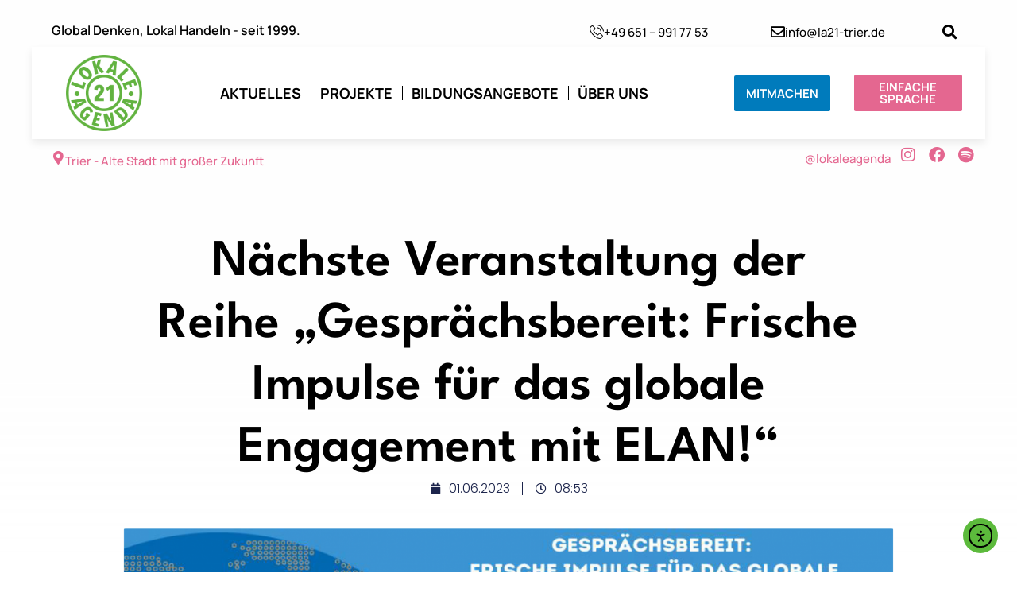

--- FILE ---
content_type: text/html; charset=UTF-8
request_url: https://la21-trier.de/blog/2023/06/01/naechste-veranstaltung-der-reihe-gespraechsbereit-frische-impulse-fuer-das-globale-engagement-mit-elan/
body_size: 21370
content:
<!doctype html>
<html lang="de">
<head>
	<meta charset="UTF-8">
	<meta name="viewport" content="width=device-width, initial-scale=1">
	<link rel="profile" href="https://gmpg.org/xfn/11">
	<title>Nächste Veranstaltung der Reihe &#8222;Gesprächsbereit: Frische Impulse für das globale Engagement mit ELAN!&#8220; &#8211; Lokale Agenda 21 Trier</title>
<meta name='robots' content='max-image-preview:large' />
<script id="cookieyes" type="text/javascript" src="https://cdn-cookieyes.com/client_data/eb632d7488ac5b2c579dc0ce/script.js"></script><link rel='dns-prefetch' href='//cdn.elementor.com' />
<link rel="alternate" type="application/rss+xml" title="Lokale Agenda 21 Trier &raquo; Feed" href="https://la21-trier.de/feed/" />
<link rel="alternate" type="application/rss+xml" title="Lokale Agenda 21 Trier &raquo; Kommentar-Feed" href="https://la21-trier.de/comments/feed/" />
<link rel="alternate" type="text/calendar" title="Lokale Agenda 21 Trier &raquo; iCal Feed" href="https://la21-trier.de/veranstaltungen/?ical=1" />
<link rel="alternate" title="oEmbed (JSON)" type="application/json+oembed" href="https://la21-trier.de/wp-json/oembed/1.0/embed?url=https%3A%2F%2Fla21-trier.de%2Fblog%2F2023%2F06%2F01%2Fnaechste-veranstaltung-der-reihe-gespraechsbereit-frische-impulse-fuer-das-globale-engagement-mit-elan%2F" />
<link rel="alternate" title="oEmbed (XML)" type="text/xml+oembed" href="https://la21-trier.de/wp-json/oembed/1.0/embed?url=https%3A%2F%2Fla21-trier.de%2Fblog%2F2023%2F06%2F01%2Fnaechste-veranstaltung-der-reihe-gespraechsbereit-frische-impulse-fuer-das-globale-engagement-mit-elan%2F&#038;format=xml" />
<style id='wp-img-auto-sizes-contain-inline-css'>
img:is([sizes=auto i],[sizes^="auto," i]){contain-intrinsic-size:3000px 1500px}
/*# sourceURL=wp-img-auto-sizes-contain-inline-css */
</style>
<style id='wp-emoji-styles-inline-css'>

	img.wp-smiley, img.emoji {
		display: inline !important;
		border: none !important;
		box-shadow: none !important;
		height: 1em !important;
		width: 1em !important;
		margin: 0 0.07em !important;
		vertical-align: -0.1em !important;
		background: none !important;
		padding: 0 !important;
	}
/*# sourceURL=wp-emoji-styles-inline-css */
</style>
<link rel='stylesheet' id='wp-block-library-css' href='https://la21-trier.de/wp-includes/css/dist/block-library/style.min.css?ver=6.9' media='all' />
<style id='global-styles-inline-css'>
:root{--wp--preset--aspect-ratio--square: 1;--wp--preset--aspect-ratio--4-3: 4/3;--wp--preset--aspect-ratio--3-4: 3/4;--wp--preset--aspect-ratio--3-2: 3/2;--wp--preset--aspect-ratio--2-3: 2/3;--wp--preset--aspect-ratio--16-9: 16/9;--wp--preset--aspect-ratio--9-16: 9/16;--wp--preset--color--black: #000000;--wp--preset--color--cyan-bluish-gray: #abb8c3;--wp--preset--color--white: #ffffff;--wp--preset--color--pale-pink: #f78da7;--wp--preset--color--vivid-red: #cf2e2e;--wp--preset--color--luminous-vivid-orange: #ff6900;--wp--preset--color--luminous-vivid-amber: #fcb900;--wp--preset--color--light-green-cyan: #7bdcb5;--wp--preset--color--vivid-green-cyan: #00d084;--wp--preset--color--pale-cyan-blue: #8ed1fc;--wp--preset--color--vivid-cyan-blue: #0693e3;--wp--preset--color--vivid-purple: #9b51e0;--wp--preset--gradient--vivid-cyan-blue-to-vivid-purple: linear-gradient(135deg,rgb(6,147,227) 0%,rgb(155,81,224) 100%);--wp--preset--gradient--light-green-cyan-to-vivid-green-cyan: linear-gradient(135deg,rgb(122,220,180) 0%,rgb(0,208,130) 100%);--wp--preset--gradient--luminous-vivid-amber-to-luminous-vivid-orange: linear-gradient(135deg,rgb(252,185,0) 0%,rgb(255,105,0) 100%);--wp--preset--gradient--luminous-vivid-orange-to-vivid-red: linear-gradient(135deg,rgb(255,105,0) 0%,rgb(207,46,46) 100%);--wp--preset--gradient--very-light-gray-to-cyan-bluish-gray: linear-gradient(135deg,rgb(238,238,238) 0%,rgb(169,184,195) 100%);--wp--preset--gradient--cool-to-warm-spectrum: linear-gradient(135deg,rgb(74,234,220) 0%,rgb(151,120,209) 20%,rgb(207,42,186) 40%,rgb(238,44,130) 60%,rgb(251,105,98) 80%,rgb(254,248,76) 100%);--wp--preset--gradient--blush-light-purple: linear-gradient(135deg,rgb(255,206,236) 0%,rgb(152,150,240) 100%);--wp--preset--gradient--blush-bordeaux: linear-gradient(135deg,rgb(254,205,165) 0%,rgb(254,45,45) 50%,rgb(107,0,62) 100%);--wp--preset--gradient--luminous-dusk: linear-gradient(135deg,rgb(255,203,112) 0%,rgb(199,81,192) 50%,rgb(65,88,208) 100%);--wp--preset--gradient--pale-ocean: linear-gradient(135deg,rgb(255,245,203) 0%,rgb(182,227,212) 50%,rgb(51,167,181) 100%);--wp--preset--gradient--electric-grass: linear-gradient(135deg,rgb(202,248,128) 0%,rgb(113,206,126) 100%);--wp--preset--gradient--midnight: linear-gradient(135deg,rgb(2,3,129) 0%,rgb(40,116,252) 100%);--wp--preset--font-size--small: 13px;--wp--preset--font-size--medium: 20px;--wp--preset--font-size--large: 36px;--wp--preset--font-size--x-large: 42px;--wp--preset--spacing--20: 0.44rem;--wp--preset--spacing--30: 0.67rem;--wp--preset--spacing--40: 1rem;--wp--preset--spacing--50: 1.5rem;--wp--preset--spacing--60: 2.25rem;--wp--preset--spacing--70: 3.38rem;--wp--preset--spacing--80: 5.06rem;--wp--preset--shadow--natural: 6px 6px 9px rgba(0, 0, 0, 0.2);--wp--preset--shadow--deep: 12px 12px 50px rgba(0, 0, 0, 0.4);--wp--preset--shadow--sharp: 6px 6px 0px rgba(0, 0, 0, 0.2);--wp--preset--shadow--outlined: 6px 6px 0px -3px rgb(255, 255, 255), 6px 6px rgb(0, 0, 0);--wp--preset--shadow--crisp: 6px 6px 0px rgb(0, 0, 0);}:root { --wp--style--global--content-size: 800px;--wp--style--global--wide-size: 1200px; }:where(body) { margin: 0; }.wp-site-blocks > .alignleft { float: left; margin-right: 2em; }.wp-site-blocks > .alignright { float: right; margin-left: 2em; }.wp-site-blocks > .aligncenter { justify-content: center; margin-left: auto; margin-right: auto; }:where(.wp-site-blocks) > * { margin-block-start: 24px; margin-block-end: 0; }:where(.wp-site-blocks) > :first-child { margin-block-start: 0; }:where(.wp-site-blocks) > :last-child { margin-block-end: 0; }:root { --wp--style--block-gap: 24px; }:root :where(.is-layout-flow) > :first-child{margin-block-start: 0;}:root :where(.is-layout-flow) > :last-child{margin-block-end: 0;}:root :where(.is-layout-flow) > *{margin-block-start: 24px;margin-block-end: 0;}:root :where(.is-layout-constrained) > :first-child{margin-block-start: 0;}:root :where(.is-layout-constrained) > :last-child{margin-block-end: 0;}:root :where(.is-layout-constrained) > *{margin-block-start: 24px;margin-block-end: 0;}:root :where(.is-layout-flex){gap: 24px;}:root :where(.is-layout-grid){gap: 24px;}.is-layout-flow > .alignleft{float: left;margin-inline-start: 0;margin-inline-end: 2em;}.is-layout-flow > .alignright{float: right;margin-inline-start: 2em;margin-inline-end: 0;}.is-layout-flow > .aligncenter{margin-left: auto !important;margin-right: auto !important;}.is-layout-constrained > .alignleft{float: left;margin-inline-start: 0;margin-inline-end: 2em;}.is-layout-constrained > .alignright{float: right;margin-inline-start: 2em;margin-inline-end: 0;}.is-layout-constrained > .aligncenter{margin-left: auto !important;margin-right: auto !important;}.is-layout-constrained > :where(:not(.alignleft):not(.alignright):not(.alignfull)){max-width: var(--wp--style--global--content-size);margin-left: auto !important;margin-right: auto !important;}.is-layout-constrained > .alignwide{max-width: var(--wp--style--global--wide-size);}body .is-layout-flex{display: flex;}.is-layout-flex{flex-wrap: wrap;align-items: center;}.is-layout-flex > :is(*, div){margin: 0;}body .is-layout-grid{display: grid;}.is-layout-grid > :is(*, div){margin: 0;}body{padding-top: 0px;padding-right: 0px;padding-bottom: 0px;padding-left: 0px;}a:where(:not(.wp-element-button)){text-decoration: underline;}:root :where(.wp-element-button, .wp-block-button__link){background-color: #32373c;border-width: 0;color: #fff;font-family: inherit;font-size: inherit;font-style: inherit;font-weight: inherit;letter-spacing: inherit;line-height: inherit;padding-top: calc(0.667em + 2px);padding-right: calc(1.333em + 2px);padding-bottom: calc(0.667em + 2px);padding-left: calc(1.333em + 2px);text-decoration: none;text-transform: inherit;}.has-black-color{color: var(--wp--preset--color--black) !important;}.has-cyan-bluish-gray-color{color: var(--wp--preset--color--cyan-bluish-gray) !important;}.has-white-color{color: var(--wp--preset--color--white) !important;}.has-pale-pink-color{color: var(--wp--preset--color--pale-pink) !important;}.has-vivid-red-color{color: var(--wp--preset--color--vivid-red) !important;}.has-luminous-vivid-orange-color{color: var(--wp--preset--color--luminous-vivid-orange) !important;}.has-luminous-vivid-amber-color{color: var(--wp--preset--color--luminous-vivid-amber) !important;}.has-light-green-cyan-color{color: var(--wp--preset--color--light-green-cyan) !important;}.has-vivid-green-cyan-color{color: var(--wp--preset--color--vivid-green-cyan) !important;}.has-pale-cyan-blue-color{color: var(--wp--preset--color--pale-cyan-blue) !important;}.has-vivid-cyan-blue-color{color: var(--wp--preset--color--vivid-cyan-blue) !important;}.has-vivid-purple-color{color: var(--wp--preset--color--vivid-purple) !important;}.has-black-background-color{background-color: var(--wp--preset--color--black) !important;}.has-cyan-bluish-gray-background-color{background-color: var(--wp--preset--color--cyan-bluish-gray) !important;}.has-white-background-color{background-color: var(--wp--preset--color--white) !important;}.has-pale-pink-background-color{background-color: var(--wp--preset--color--pale-pink) !important;}.has-vivid-red-background-color{background-color: var(--wp--preset--color--vivid-red) !important;}.has-luminous-vivid-orange-background-color{background-color: var(--wp--preset--color--luminous-vivid-orange) !important;}.has-luminous-vivid-amber-background-color{background-color: var(--wp--preset--color--luminous-vivid-amber) !important;}.has-light-green-cyan-background-color{background-color: var(--wp--preset--color--light-green-cyan) !important;}.has-vivid-green-cyan-background-color{background-color: var(--wp--preset--color--vivid-green-cyan) !important;}.has-pale-cyan-blue-background-color{background-color: var(--wp--preset--color--pale-cyan-blue) !important;}.has-vivid-cyan-blue-background-color{background-color: var(--wp--preset--color--vivid-cyan-blue) !important;}.has-vivid-purple-background-color{background-color: var(--wp--preset--color--vivid-purple) !important;}.has-black-border-color{border-color: var(--wp--preset--color--black) !important;}.has-cyan-bluish-gray-border-color{border-color: var(--wp--preset--color--cyan-bluish-gray) !important;}.has-white-border-color{border-color: var(--wp--preset--color--white) !important;}.has-pale-pink-border-color{border-color: var(--wp--preset--color--pale-pink) !important;}.has-vivid-red-border-color{border-color: var(--wp--preset--color--vivid-red) !important;}.has-luminous-vivid-orange-border-color{border-color: var(--wp--preset--color--luminous-vivid-orange) !important;}.has-luminous-vivid-amber-border-color{border-color: var(--wp--preset--color--luminous-vivid-amber) !important;}.has-light-green-cyan-border-color{border-color: var(--wp--preset--color--light-green-cyan) !important;}.has-vivid-green-cyan-border-color{border-color: var(--wp--preset--color--vivid-green-cyan) !important;}.has-pale-cyan-blue-border-color{border-color: var(--wp--preset--color--pale-cyan-blue) !important;}.has-vivid-cyan-blue-border-color{border-color: var(--wp--preset--color--vivid-cyan-blue) !important;}.has-vivid-purple-border-color{border-color: var(--wp--preset--color--vivid-purple) !important;}.has-vivid-cyan-blue-to-vivid-purple-gradient-background{background: var(--wp--preset--gradient--vivid-cyan-blue-to-vivid-purple) !important;}.has-light-green-cyan-to-vivid-green-cyan-gradient-background{background: var(--wp--preset--gradient--light-green-cyan-to-vivid-green-cyan) !important;}.has-luminous-vivid-amber-to-luminous-vivid-orange-gradient-background{background: var(--wp--preset--gradient--luminous-vivid-amber-to-luminous-vivid-orange) !important;}.has-luminous-vivid-orange-to-vivid-red-gradient-background{background: var(--wp--preset--gradient--luminous-vivid-orange-to-vivid-red) !important;}.has-very-light-gray-to-cyan-bluish-gray-gradient-background{background: var(--wp--preset--gradient--very-light-gray-to-cyan-bluish-gray) !important;}.has-cool-to-warm-spectrum-gradient-background{background: var(--wp--preset--gradient--cool-to-warm-spectrum) !important;}.has-blush-light-purple-gradient-background{background: var(--wp--preset--gradient--blush-light-purple) !important;}.has-blush-bordeaux-gradient-background{background: var(--wp--preset--gradient--blush-bordeaux) !important;}.has-luminous-dusk-gradient-background{background: var(--wp--preset--gradient--luminous-dusk) !important;}.has-pale-ocean-gradient-background{background: var(--wp--preset--gradient--pale-ocean) !important;}.has-electric-grass-gradient-background{background: var(--wp--preset--gradient--electric-grass) !important;}.has-midnight-gradient-background{background: var(--wp--preset--gradient--midnight) !important;}.has-small-font-size{font-size: var(--wp--preset--font-size--small) !important;}.has-medium-font-size{font-size: var(--wp--preset--font-size--medium) !important;}.has-large-font-size{font-size: var(--wp--preset--font-size--large) !important;}.has-x-large-font-size{font-size: var(--wp--preset--font-size--x-large) !important;}
:root :where(.wp-block-pullquote){font-size: 1.5em;line-height: 1.6;}
/*# sourceURL=global-styles-inline-css */
</style>
<link rel='stylesheet' id='contact-form-7-css' href='https://la21-trier.de/wp-content/plugins/contact-form-7/includes/css/styles.css?ver=6.1.4' media='all' />
<link rel='stylesheet' id='tribe-events-v2-single-skeleton-css' href='https://la21-trier.de/wp-content/plugins/the-events-calendar/build/css/tribe-events-single-skeleton.css?ver=6.15.14' media='all' />
<link rel='stylesheet' id='tribe-events-v2-single-skeleton-full-css' href='https://la21-trier.de/wp-content/plugins/the-events-calendar/build/css/tribe-events-single-full.css?ver=6.15.14' media='all' />
<link rel='stylesheet' id='tec-events-elementor-widgets-base-styles-css' href='https://la21-trier.de/wp-content/plugins/the-events-calendar/build/css/integrations/plugins/elementor/widgets/widget-base.css?ver=6.15.14' media='all' />
<link rel='stylesheet' id='ea11y-widget-fonts-css' href='https://la21-trier.de/wp-content/plugins/pojo-accessibility/assets/build/fonts.css?ver=4.0.1' media='all' />
<link rel='stylesheet' id='ea11y-skip-link-css' href='https://la21-trier.de/wp-content/plugins/pojo-accessibility/assets/build/skip-link.css?ver=4.0.1' media='all' />
<link rel='stylesheet' id='hello-elementor-css' href='https://la21-trier.de/wp-content/themes/hello-elementor/assets/css/reset.css?ver=3.4.5' media='all' />
<link rel='stylesheet' id='hello-elementor-theme-style-css' href='https://la21-trier.de/wp-content/themes/hello-elementor/assets/css/theme.css?ver=3.4.5' media='all' />
<link rel='stylesheet' id='hello-elementor-header-footer-css' href='https://la21-trier.de/wp-content/themes/hello-elementor/assets/css/header-footer.css?ver=3.4.5' media='all' />
<link rel='stylesheet' id='elementor-frontend-css' href='https://la21-trier.de/wp-content/plugins/elementor/assets/css/frontend.min.css?ver=3.34.2' media='all' />
<link rel='stylesheet' id='elementor-post-62403-css' href='https://la21-trier.de/wp-content/uploads/elementor/css/post-62403.css?ver=1768980954' media='all' />
<link rel='stylesheet' id='e-animation-fadeIn-css' href='https://la21-trier.de/wp-content/plugins/elementor/assets/lib/animations/styles/fadeIn.min.css?ver=3.34.2' media='all' />
<link rel='stylesheet' id='widget-heading-css' href='https://la21-trier.de/wp-content/plugins/elementor/assets/css/widget-heading.min.css?ver=3.34.2' media='all' />
<link rel='stylesheet' id='widget-icon-box-css' href='https://la21-trier.de/wp-content/plugins/elementor/assets/css/widget-icon-box.min.css?ver=3.34.2' media='all' />
<link rel='stylesheet' id='widget-search-form-css' href='https://la21-trier.de/wp-content/plugins/elementor-pro/assets/css/widget-search-form.min.css?ver=3.34.1' media='all' />
<link rel='stylesheet' id='elementor-icons-shared-0-css' href='https://la21-trier.de/wp-content/plugins/elementor/assets/lib/font-awesome/css/fontawesome.min.css?ver=5.15.3' media='all' />
<link rel='stylesheet' id='elementor-icons-fa-solid-css' href='https://la21-trier.de/wp-content/plugins/elementor/assets/lib/font-awesome/css/solid.min.css?ver=5.15.3' media='all' />
<link rel='stylesheet' id='e-animation-pulse-css' href='https://la21-trier.de/wp-content/plugins/elementor/assets/lib/animations/styles/e-animation-pulse.min.css?ver=3.34.2' media='all' />
<link rel='stylesheet' id='widget-image-css' href='https://la21-trier.de/wp-content/plugins/elementor/assets/css/widget-image.min.css?ver=3.34.2' media='all' />
<link rel='stylesheet' id='widget-nav-menu-css' href='https://la21-trier.de/wp-content/plugins/elementor-pro/assets/css/widget-nav-menu.min.css?ver=3.34.1' media='all' />
<link rel='stylesheet' id='widget-social-icons-css' href='https://la21-trier.de/wp-content/plugins/elementor/assets/css/widget-social-icons.min.css?ver=3.34.2' media='all' />
<link rel='stylesheet' id='e-apple-webkit-css' href='https://la21-trier.de/wp-content/plugins/elementor/assets/css/conditionals/apple-webkit.min.css?ver=3.34.2' media='all' />
<link rel='stylesheet' id='widget-form-css' href='https://la21-trier.de/wp-content/plugins/elementor-pro/assets/css/widget-form.min.css?ver=3.34.1' media='all' />
<link rel='stylesheet' id='widget-icon-list-css' href='https://la21-trier.de/wp-content/plugins/elementor/assets/css/widget-icon-list.min.css?ver=3.34.2' media='all' />
<link rel='stylesheet' id='widget-post-info-css' href='https://la21-trier.de/wp-content/plugins/elementor-pro/assets/css/widget-post-info.min.css?ver=3.34.1' media='all' />
<link rel='stylesheet' id='elementor-icons-fa-regular-css' href='https://la21-trier.de/wp-content/plugins/elementor/assets/lib/font-awesome/css/regular.min.css?ver=5.15.3' media='all' />
<link rel='stylesheet' id='widget-post-navigation-css' href='https://la21-trier.de/wp-content/plugins/elementor-pro/assets/css/widget-post-navigation.min.css?ver=3.34.1' media='all' />
<link rel='stylesheet' id='widget-share-buttons-css' href='https://la21-trier.de/wp-content/plugins/elementor-pro/assets/css/widget-share-buttons.min.css?ver=3.34.1' media='all' />
<link rel='stylesheet' id='elementor-icons-fa-brands-css' href='https://la21-trier.de/wp-content/plugins/elementor/assets/lib/font-awesome/css/brands.min.css?ver=5.15.3' media='all' />
<link rel='stylesheet' id='widget-spacer-css' href='https://la21-trier.de/wp-content/plugins/elementor/assets/css/widget-spacer.min.css?ver=3.34.2' media='all' />
<link rel='stylesheet' id='elementor-icons-css' href='https://la21-trier.de/wp-content/plugins/elementor/assets/lib/eicons/css/elementor-icons.min.css?ver=5.46.0' media='all' />
<link rel='stylesheet' id='elementor-post-62527-css' href='https://la21-trier.de/wp-content/uploads/elementor/css/post-62527.css?ver=1768980954' media='all' />
<link rel='stylesheet' id='elementor-post-62669-css' href='https://la21-trier.de/wp-content/uploads/elementor/css/post-62669.css?ver=1768980955' media='all' />
<link rel='stylesheet' id='elementor-post-62603-css' href='https://la21-trier.de/wp-content/uploads/elementor/css/post-62603.css?ver=1768981040' media='all' />
<link rel='stylesheet' id='newsletter-css' href='https://la21-trier.de/wp-content/plugins/newsletter/style.css?ver=9.1.1' media='all' />
<link rel='stylesheet' id='elementor-gf-local-manrope-css' href='https://la21-trier.de/wp-content/uploads/elementor/google-fonts/css/manrope.css?ver=1742240050' media='all' />
<link rel='stylesheet' id='elementor-gf-local-leaguespartan-css' href='https://la21-trier.de/wp-content/uploads/elementor/google-fonts/css/leaguespartan.css?ver=1742240052' media='all' />
<link rel='stylesheet' id='elementor-gf-local-arimo-css' href='https://la21-trier.de/wp-content/uploads/elementor/google-fonts/css/arimo.css?ver=1742240054' media='all' />
<link rel='stylesheet' id='elementor-gf-local-poppins-css' href='https://la21-trier.de/wp-content/uploads/elementor/google-fonts/css/poppins.css?ver=1742240776' media='all' />
<script src="https://la21-trier.de/wp-includes/js/jquery/jquery.min.js?ver=3.7.1" id="jquery-core-js"></script>
<script src="https://la21-trier.de/wp-includes/js/jquery/jquery-migrate.min.js?ver=3.4.1" id="jquery-migrate-js"></script>
<link rel="https://api.w.org/" href="https://la21-trier.de/wp-json/" /><link rel="alternate" title="JSON" type="application/json" href="https://la21-trier.de/wp-json/wp/v2/posts/59874" /><link rel="EditURI" type="application/rsd+xml" title="RSD" href="https://la21-trier.de/xmlrpc.php?rsd" />
<meta name="generator" content="WordPress 6.9" />
<link rel="canonical" href="https://la21-trier.de/blog/2023/06/01/naechste-veranstaltung-der-reihe-gespraechsbereit-frische-impulse-fuer-das-globale-engagement-mit-elan/" />
<link rel='shortlink' href='https://la21-trier.de/?p=59874' />
<meta name="tec-api-version" content="v1"><meta name="tec-api-origin" content="https://la21-trier.de"><link rel="alternate" href="https://la21-trier.de/wp-json/tribe/events/v1/" /><meta name="generator" content="Elementor 3.34.2; features: additional_custom_breakpoints; settings: css_print_method-external, google_font-enabled, font_display-swap">
			<style>
				.e-con.e-parent:nth-of-type(n+4):not(.e-lazyloaded):not(.e-no-lazyload),
				.e-con.e-parent:nth-of-type(n+4):not(.e-lazyloaded):not(.e-no-lazyload) * {
					background-image: none !important;
				}
				@media screen and (max-height: 1024px) {
					.e-con.e-parent:nth-of-type(n+3):not(.e-lazyloaded):not(.e-no-lazyload),
					.e-con.e-parent:nth-of-type(n+3):not(.e-lazyloaded):not(.e-no-lazyload) * {
						background-image: none !important;
					}
				}
				@media screen and (max-height: 640px) {
					.e-con.e-parent:nth-of-type(n+2):not(.e-lazyloaded):not(.e-no-lazyload),
					.e-con.e-parent:nth-of-type(n+2):not(.e-lazyloaded):not(.e-no-lazyload) * {
						background-image: none !important;
					}
				}
			</style>
			<style id="uagb-style-conditional-extension">@media (min-width: 1025px){body .uag-hide-desktop.uagb-google-map__wrap,body .uag-hide-desktop{display:none !important}}@media (min-width: 768px) and (max-width: 1024px){body .uag-hide-tab.uagb-google-map__wrap,body .uag-hide-tab{display:none !important}}@media (max-width: 767px){body .uag-hide-mob.uagb-google-map__wrap,body .uag-hide-mob{display:none !important}}</style><style id="uagb-style-frontend-59874">.uag-blocks-common-selector{z-index:var(--z-index-desktop) !important}@media (max-width: 976px){.uag-blocks-common-selector{z-index:var(--z-index-tablet) !important}}@media (max-width: 767px){.uag-blocks-common-selector{z-index:var(--z-index-mobile) !important}}
</style><link rel="icon" href="https://la21-trier.de/wp-content/uploads/2024/04/cropped-gruen-32x32.png" sizes="32x32" />
<link rel="icon" href="https://la21-trier.de/wp-content/uploads/2024/04/cropped-gruen-192x192.png" sizes="192x192" />
<link rel="apple-touch-icon" href="https://la21-trier.de/wp-content/uploads/2024/04/cropped-gruen-180x180.png" />
<meta name="msapplication-TileImage" content="https://la21-trier.de/wp-content/uploads/2024/04/cropped-gruen-270x270.png" />
</head>
<body class="wp-singular post-template-default single single-post postid-59874 single-format-standard wp-custom-logo wp-embed-responsive wp-theme-hello-elementor tribe-no-js ally-default hello-elementor-default elementor-default elementor-kit-62403 elementor-page-62603">

		<script>
			const onSkipLinkClick = () => {
				const htmlElement = document.querySelector('html');

				htmlElement.style['scroll-behavior'] = 'smooth';

				setTimeout( () => htmlElement.style['scroll-behavior'] = null, 1000 );
			}
			document.addEventListener("DOMContentLoaded", () => {
				if (!document.querySelector('#content')) {
					document.querySelector('.ea11y-skip-to-content-link').remove();
				}
			});
		</script>
		<nav aria-label="Zur Inhaltsnavigation springen">
			<a class="ea11y-skip-to-content-link"
				href="#content"
				tabindex="-1"
				onclick="onSkipLinkClick()"
			>
				Zum Inhalt springen
				<svg width="24" height="24" viewBox="0 0 24 24" fill="none" role="presentation">
					<path d="M18 6V12C18 12.7956 17.6839 13.5587 17.1213 14.1213C16.5587 14.6839 15.7956 15 15 15H5M5 15L9 11M5 15L9 19"
								stroke="black"
								stroke-width="1.5"
								stroke-linecap="round"
								stroke-linejoin="round"
					/>
				</svg>
			</a>
			<div class="ea11y-skip-to-content-backdrop"></div>
		</nav>

		

		<header data-elementor-type="header" data-elementor-id="62527" class="elementor elementor-62527 elementor-location-header" data-elementor-post-type="elementor_library">
					<section class="elementor-section elementor-top-section elementor-element elementor-element-4d75af4e elementor-section-boxed elementor-section-height-default elementor-section-height-default" data-id="4d75af4e" data-element_type="section" data-settings="{&quot;background_background&quot;:&quot;classic&quot;}">
						<div class="elementor-container elementor-column-gap-no">
					<div class="elementor-column elementor-col-100 elementor-top-column elementor-element elementor-element-338b7c00" data-id="338b7c00" data-element_type="column">
			<div class="elementor-widget-wrap elementor-element-populated">
						<section class="elementor-section elementor-inner-section elementor-element elementor-element-51e81fcd elementor-section-boxed elementor-section-height-default elementor-section-height-default" data-id="51e81fcd" data-element_type="section" data-settings="{&quot;background_background&quot;:&quot;classic&quot;}">
						<div class="elementor-container elementor-column-gap-no">
					<div class="elementor-column elementor-col-50 elementor-inner-column elementor-element elementor-element-7f806fd4" data-id="7f806fd4" data-element_type="column">
			<div class="elementor-widget-wrap elementor-element-populated">
						<div class="elementor-element elementor-element-2832893a elementor-widget__width-auto elementor-widget-tablet__width-initial elementor-invisible elementor-widget elementor-widget-heading" data-id="2832893a" data-element_type="widget" data-settings="{&quot;_animation&quot;:&quot;fadeIn&quot;}" data-widget_type="heading.default">
				<div class="elementor-widget-container">
					<p class="elementor-heading-title elementor-size-default">Global Denken, Lokal Handeln - seit 1999.</p>				</div>
				</div>
					</div>
		</div>
				<div class="elementor-column elementor-col-50 elementor-inner-column elementor-element elementor-element-511f65d2" data-id="511f65d2" data-element_type="column">
			<div class="elementor-widget-wrap elementor-element-populated">
						<div class="elementor-element elementor-element-380d1ea2 elementor-position-inline-start elementor-mobile-position-inline-start elementor-widget__width-initial elementor-widget-tablet__width-initial elementor-widget-mobile__width-initial elementor-view-default elementor-widget elementor-widget-icon-box" data-id="380d1ea2" data-element_type="widget" data-widget_type="icon-box.default">
				<div class="elementor-widget-container">
							<div class="elementor-icon-box-wrapper">

						<div class="elementor-icon-box-icon">
				<span  class="elementor-icon">
				<svg xmlns="http://www.w3.org/2000/svg" width="100" height="100" viewBox="0 0 100 100"><g id="phone-call" transform="translate(395 -1)"><g id="Group_2433" data-name="Group 2433" transform="translate(-395 1)"><path id="Path_3440" data-name="Path 3440" d="M79.425,83.568A9.857,9.857,0,0,0,72.281,80.3a10.193,10.193,0,0,0-7.229,3.25L58.372,90.2c-.55-.3-1.1-.57-1.628-.844-.761-.38-1.48-.739-2.093-1.119A72.559,72.559,0,0,1,37.254,72.4a42.756,42.756,0,0,1-5.707-8.991c1.733-1.583,3.34-3.229,4.9-4.812.592-.591,1.184-1.2,1.776-1.794,4.439-4.432,4.439-10.173,0-14.605l-5.771-5.762c-.655-.654-1.332-1.33-1.966-2.005-1.268-1.309-2.6-2.659-3.974-3.926a10.013,10.013,0,0,0-7.081-3.1,10.362,10.362,0,0,0-7.187,3.1l-.042.042L5.018,37.79A15.431,15.431,0,0,0,.431,47.6c-.507,6.163,1.311,11.9,2.706,15.66,3.424,9.223,8.54,17.771,16.171,26.931a99.453,99.453,0,0,0,33.124,25.9c4.862,2.3,11.351,5.023,18.6,5.487.444.021.909.042,1.332.042a15.94,15.94,0,0,0,12.2-5.234c.021-.042.063-.063.085-.106a48.017,48.017,0,0,1,3.7-3.82c.909-.865,1.839-1.773,2.748-2.723a10.521,10.521,0,0,0,3.192-7.3A10.136,10.136,0,0,0,91.03,95.2Zm7.568,22.224c-.021,0-.021.021,0,0-.824.886-1.67,1.688-2.579,2.575a55.539,55.539,0,0,0-4.08,4.221,10.2,10.2,0,0,1-7.948,3.356c-.317,0-.655,0-.972-.021-6.278-.4-12.112-2.849-16.488-4.939a93.878,93.878,0,0,1-31.2-24.4C16.518,77.912,11.7,69.892,8.506,61.281c-1.966-5.255-2.685-9.35-2.367-13.212A9.682,9.682,0,0,1,9.056,41.8l7.208-7.2a4.808,4.808,0,0,1,3.213-1.5,4.524,4.524,0,0,1,3.086,1.477l.063.063c1.289,1.2,2.515,2.448,3.8,3.778.655.675,1.332,1.351,2.008,2.047l5.771,5.762c2.241,2.237,2.241,4.306,0,6.543-.613.612-1.2,1.224-1.818,1.815-1.776,1.815-3.467,3.5-5.306,5.15-.042.042-.085.063-.106.106a4.3,4.3,0,0,0-1.1,4.791l.063.19a46.245,46.245,0,0,0,6.828,11.123l.021.021A77.544,77.544,0,0,0,51.565,93.024a28.872,28.872,0,0,0,2.6,1.414c.761.38,1.48.739,2.093,1.119.085.042.169.106.254.148a4.588,4.588,0,0,0,2.093.528,4.522,4.522,0,0,0,3.213-1.456l7.229-7.218a4.785,4.785,0,0,1,3.192-1.583,4.307,4.307,0,0,1,3.044,1.541l.042.042L86.972,99.186C89.149,101.339,89.149,103.555,86.993,105.793Z" transform="translate(-0.344 -21.622)"></path><path id="Path_3441" data-name="Path 3441" d="M247.289,91.577A27.163,27.163,0,0,1,269.408,113.7a2.832,2.832,0,0,0,2.807,2.364,3.768,3.768,0,0,0,.485-.042,2.852,2.852,0,0,0,2.343-3.292,32.845,32.845,0,0,0-26.762-26.762,2.864,2.864,0,0,0-3.292,2.322A2.818,2.818,0,0,0,247.289,91.577Z" transform="translate(-193.212 -67.79)"></path><path id="Path_3442" data-name="Path 3442" d="M296.154,44.112A54.082,54.082,0,0,0,252.085.044a2.845,2.845,0,1,0-.929,5.614A48.307,48.307,0,0,1,290.54,45.041a2.832,2.832,0,0,0,2.807,2.364,3.771,3.771,0,0,0,.486-.042A2.8,2.8,0,0,0,296.154,44.112Z" transform="translate(-196.197 0)"></path></g></g></svg>				</span>
			</div>
			
						<div class="elementor-icon-box-content">

									<h3 class="elementor-icon-box-title">
						<span  >
							<h3 class="elementor-icon-box-title" style="text-transform: none;font-style: normal;letter-spacing: normal"><a href="tel:+49%20651%20991%2077%2053" style="text-decoration: var( --e-global-typography-primary-text-decoration );text-transform: var( --e-global-typography-primary-text-transform );font-style: var( --e-global-typography-primary-font-style );letter-spacing: var( --e-global-typography-primary-letter-spacing )">+49 651 – 991 77 53</a></h3>						</span>
					</h3>
				
				
			</div>
			
		</div>
						</div>
				</div>
				<div class="elementor-element elementor-element-6abc2171 elementor-position-inline-start elementor-mobile-position-inline-start elementor-widget__width-initial elementor-widget-tablet__width-initial elementor-widget-mobile__width-initial elementor-view-default elementor-widget elementor-widget-icon-box" data-id="6abc2171" data-element_type="widget" data-widget_type="icon-box.default">
				<div class="elementor-widget-container">
							<div class="elementor-icon-box-wrapper">

						<div class="elementor-icon-box-icon">
				<a href="mailto:info@la21-trier.de" class="elementor-icon" tabindex="-1" aria-label="&lt;h3 class=&quot;elementor-icon-box-title&quot; style=&quot;text-transform: none; font-style: normal; text-decoration-thickness: initial; text-decoration-style: initial; text-decoration-color: initial; letter-spacing: normal; word-spacing: 0px; white-space-collapse: collapse;&quot;&gt;info@la21-trier.de&lt;/h3&gt;">
				<i aria-hidden="true" class="far fa-envelope"></i>				</a>
			</div>
			
						<div class="elementor-icon-box-content">

									<h3 class="elementor-icon-box-title">
						<a href="mailto:info@la21-trier.de" >
							<h3 class="elementor-icon-box-title" style="text-transform: none;font-style: normal;letter-spacing: normal">info@la21-trier.de</h3>						</a>
					</h3>
				
				
			</div>
			
		</div>
						</div>
				</div>
				<div class="elementor-element elementor-element-23142bd4 elementor-search-form--skin-full_screen elementor-widget__width-auto elementor-widget-mobile__width-initial elementor-widget elementor-widget-search-form" data-id="23142bd4" data-element_type="widget" data-settings="{&quot;skin&quot;:&quot;full_screen&quot;}" data-widget_type="search-form.default">
				<div class="elementor-widget-container">
							<search role="search">
			<form class="elementor-search-form" action="https://la21-trier.de" method="get">
												<div class="elementor-search-form__toggle" role="button" tabindex="0" aria-label="Suche">
					<i aria-hidden="true" class="fas fa-search"></i>				</div>
								<div class="elementor-search-form__container">
					<label class="elementor-screen-only" for="elementor-search-form-23142bd4">Suche</label>

					
					<input id="elementor-search-form-23142bd4" placeholder="Suchen..." class="elementor-search-form__input" type="search" name="s" value="">
					
					
										<div class="dialog-lightbox-close-button dialog-close-button" role="button" tabindex="0" aria-label="Schließe dieses Suchfeld.">
						<i aria-hidden="true" class="eicon-close"></i>					</div>
									</div>
			</form>
		</search>
						</div>
				</div>
					</div>
		</div>
					</div>
		</section>
				<section class="elementor-section elementor-inner-section elementor-element elementor-element-6a1873a8 elementor-section-boxed elementor-section-height-default elementor-section-height-default" data-id="6a1873a8" data-element_type="section" data-settings="{&quot;background_background&quot;:&quot;classic&quot;}">
						<div class="elementor-container elementor-column-gap-no">
					<div class="elementor-column elementor-col-25 elementor-inner-column elementor-element elementor-element-452cfa5d animated-slow elementor-invisible" data-id="452cfa5d" data-element_type="column" data-settings="{&quot;animation&quot;:&quot;pulse&quot;}">
			<div class="elementor-widget-wrap elementor-element-populated">
						<div class="elementor-element elementor-element-17b95385 elementor-widget-mobile__width-auto elementor-widget__width-auto elementor-widget-tablet__width-initial elementor-widget elementor-widget-image" data-id="17b95385" data-element_type="widget" data-settings="{&quot;_animation&quot;:&quot;none&quot;,&quot;_animation_mobile&quot;:&quot;pulse&quot;}" data-widget_type="image.default">
				<div class="elementor-widget-container">
																<a href="https://la21-trier.de/">
							<img fetchpriority="high" width="800" height="800" src="https://la21-trier.de/wp-content/uploads/2024/10/LA21-Logo_2024-gruen-1024x1024.png" class="attachment-large size-large wp-image-62500" alt="" srcset="https://la21-trier.de/wp-content/uploads/2024/10/LA21-Logo_2024-gruen-1024x1024.png 1024w, https://la21-trier.de/wp-content/uploads/2024/10/LA21-Logo_2024-gruen-300x300.png 300w, https://la21-trier.de/wp-content/uploads/2024/10/LA21-Logo_2024-gruen-150x150.png 150w, https://la21-trier.de/wp-content/uploads/2024/10/LA21-Logo_2024-gruen-768x768.png 768w, https://la21-trier.de/wp-content/uploads/2024/10/LA21-Logo_2024-gruen.png 1080w" sizes="(max-width: 800px) 100vw, 800px" />								</a>
															</div>
				</div>
					</div>
		</div>
				<div class="elementor-column elementor-col-50 elementor-inner-column elementor-element elementor-element-d830abb" data-id="d830abb" data-element_type="column">
			<div class="elementor-widget-wrap elementor-element-populated">
						<div class="elementor-element elementor-element-54a7ff0d elementor-nav-menu__align-center elementor-nav-menu--stretch elementor-widget__width-initial elementor-nav-menu__text-align-center elementor-nav-menu--dropdown-tablet elementor-nav-menu--toggle elementor-nav-menu--burger elementor-widget elementor-widget-nav-menu" data-id="54a7ff0d" data-element_type="widget" data-settings="{&quot;submenu_icon&quot;:{&quot;value&quot;:&quot;&lt;i class=\&quot;fas fa-angle-down\&quot; aria-hidden=\&quot;true\&quot;&gt;&lt;\/i&gt;&quot;,&quot;library&quot;:&quot;fa-solid&quot;},&quot;full_width&quot;:&quot;stretch&quot;,&quot;layout&quot;:&quot;horizontal&quot;,&quot;toggle&quot;:&quot;burger&quot;}" data-widget_type="nav-menu.default">
				<div class="elementor-widget-container">
								<nav aria-label="Menü" class="elementor-nav-menu--main elementor-nav-menu__container elementor-nav-menu--layout-horizontal e--pointer-none">
				<ul id="menu-1-54a7ff0d" class="elementor-nav-menu"><li class="menu-item menu-item-type-post_type menu-item-object-page menu-item-62889"><a href="https://la21-trier.de/aktuelles/" class="elementor-item">Aktuelles</a></li>
<li class="menu-item menu-item-type-post_type menu-item-object-page menu-item-62891"><a href="https://la21-trier.de/was-wir-tun/" class="elementor-item">Projekte</a></li>
<li class="menu-item menu-item-type-post_type menu-item-object-page menu-item-62892"><a href="https://la21-trier.de/bildungsangebote/" class="elementor-item">Bildungsangebote</a></li>
<li class="menu-item menu-item-type-post_type menu-item-object-page menu-item-62890"><a href="https://la21-trier.de/ueber-uns/" class="elementor-item">Über uns</a></li>
</ul>			</nav>
					<div class="elementor-menu-toggle" role="button" tabindex="0" aria-label="Menü Umschalter" aria-expanded="false">
			<i aria-hidden="true" role="presentation" class="elementor-menu-toggle__icon--open eicon-menu-bar"></i><i aria-hidden="true" role="presentation" class="elementor-menu-toggle__icon--close eicon-close"></i>		</div>
					<nav class="elementor-nav-menu--dropdown elementor-nav-menu__container" aria-hidden="true">
				<ul id="menu-2-54a7ff0d" class="elementor-nav-menu"><li class="menu-item menu-item-type-post_type menu-item-object-page menu-item-62889"><a href="https://la21-trier.de/aktuelles/" class="elementor-item" tabindex="-1">Aktuelles</a></li>
<li class="menu-item menu-item-type-post_type menu-item-object-page menu-item-62891"><a href="https://la21-trier.de/was-wir-tun/" class="elementor-item" tabindex="-1">Projekte</a></li>
<li class="menu-item menu-item-type-post_type menu-item-object-page menu-item-62892"><a href="https://la21-trier.de/bildungsangebote/" class="elementor-item" tabindex="-1">Bildungsangebote</a></li>
<li class="menu-item menu-item-type-post_type menu-item-object-page menu-item-62890"><a href="https://la21-trier.de/ueber-uns/" class="elementor-item" tabindex="-1">Über uns</a></li>
</ul>			</nav>
						</div>
				</div>
					</div>
		</div>
				<div class="elementor-column elementor-col-25 elementor-inner-column elementor-element elementor-element-55d07720" data-id="55d07720" data-element_type="column">
			<div class="elementor-widget-wrap elementor-element-populated">
						<div class="elementor-element elementor-element-903a551 elementor-align-right elementor-mobile-align-justify elementor-widget__width-initial elementor-widget-mobile__width-initial elementor-widget elementor-widget-button" data-id="903a551" data-element_type="widget" data-widget_type="button.default">
				<div class="elementor-widget-container">
									<div class="elementor-button-wrapper">
					<a class="elementor-button elementor-button-link elementor-size-sm" href="https://la21-trier.de/mitmachen/">
						<span class="elementor-button-content-wrapper">
									<span class="elementor-button-text">MITMACHEN</span>
					</span>
					</a>
				</div>
								</div>
				</div>
				<div class="elementor-element elementor-element-3ff59c89 elementor-align-left elementor-mobile-align-justify elementor-widget__width-initial elementor-widget-mobile__width-initial elementor-tablet-align-left elementor-widget-tablet__width-initial elementor-widget elementor-widget-button" data-id="3ff59c89" data-element_type="widget" data-widget_type="button.default">
				<div class="elementor-widget-container">
									<div class="elementor-button-wrapper">
					<a class="elementor-button elementor-button-link elementor-size-sm" href="https://la21-trier.de/einfache-sprache/">
						<span class="elementor-button-content-wrapper">
									<span class="elementor-button-text">EINFACHE SPRACHE</span>
					</span>
					</a>
				</div>
								</div>
				</div>
					</div>
		</div>
					</div>
		</section>
				<section class="elementor-section elementor-inner-section elementor-element elementor-element-e30c907 elementor-section-boxed elementor-section-height-default elementor-section-height-default" data-id="e30c907" data-element_type="section" data-settings="{&quot;background_background&quot;:&quot;classic&quot;}">
						<div class="elementor-container elementor-column-gap-no">
					<div class="elementor-column elementor-col-50 elementor-inner-column elementor-element elementor-element-601d19dc" data-id="601d19dc" data-element_type="column">
			<div class="elementor-widget-wrap elementor-element-populated">
						<div class="elementor-element elementor-element-51868bf4 elementor-position-inline-start elementor-mobile-position-inline-start elementor-widget__width-auto elementor-widget-mobile__width-initial elementor-view-default elementor-widget elementor-widget-icon-box" data-id="51868bf4" data-element_type="widget" data-widget_type="icon-box.default">
				<div class="elementor-widget-container">
							<div class="elementor-icon-box-wrapper">

						<div class="elementor-icon-box-icon">
				<span  class="elementor-icon">
				<i aria-hidden="true" class="fas fa-map-marker-alt"></i>				</span>
			</div>
			
						<div class="elementor-icon-box-content">

									<h3 class="elementor-icon-box-title">
						<span  >
							Trier - Alte Stadt mit großer Zukunft						</span>
					</h3>
				
				
			</div>
			
		</div>
						</div>
				</div>
					</div>
		</div>
				<div class="elementor-column elementor-col-50 elementor-inner-column elementor-element elementor-element-63271f0c" data-id="63271f0c" data-element_type="column">
			<div class="elementor-widget-wrap elementor-element-populated">
						<div class="elementor-element elementor-element-30005ca9 elementor-widget__width-auto elementor-widget elementor-widget-heading" data-id="30005ca9" data-element_type="widget" data-widget_type="heading.default">
				<div class="elementor-widget-container">
					<p class="elementor-heading-title elementor-size-default">@lokaleagenda</p>				</div>
				</div>
				<div class="elementor-element elementor-element-77430f5f e-grid-align-left elementor-widget__width-auto elementor-shape-rounded elementor-grid-0 elementor-widget elementor-widget-social-icons" data-id="77430f5f" data-element_type="widget" data-widget_type="social-icons.default">
				<div class="elementor-widget-container">
							<div class="elementor-social-icons-wrapper elementor-grid" role="list">
							<span class="elementor-grid-item" role="listitem">
					<a class="elementor-icon elementor-social-icon elementor-social-icon-instagram elementor-repeater-item-9c25968" href="https://www.instagram.com/lokaleagenda/?hl=de" target="_blank">
						<span class="elementor-screen-only">Instagram</span>
						<i aria-hidden="true" class="fab fa-instagram"></i>					</a>
				</span>
							<span class="elementor-grid-item" role="listitem">
					<a class="elementor-icon elementor-social-icon elementor-social-icon-facebook elementor-repeater-item-3051254" href="https://www.facebook.com/lokaleagenda" target="_blank">
						<span class="elementor-screen-only">Facebook</span>
						<i aria-hidden="true" class="fab fa-facebook"></i>					</a>
				</span>
							<span class="elementor-grid-item" role="listitem">
					<a class="elementor-icon elementor-social-icon elementor-social-icon-spotify elementor-repeater-item-fbc1be4" href="https://open.spotify.com/show/3NGdpJAr92KRzMO3JTVxte?si=06UtSlF2QAmpK8x42UEfDw&#038;nd=1&#038;dlsi=c2c5691f20f140d1" target="_blank">
						<span class="elementor-screen-only">Spotify</span>
						<i aria-hidden="true" class="fab fa-spotify"></i>					</a>
				</span>
					</div>
						</div>
				</div>
					</div>
		</div>
					</div>
		</section>
					</div>
		</div>
					</div>
		</section>
				</header>
				<div data-elementor-type="single-post" data-elementor-id="62603" class="elementor elementor-62603 elementor-location-single post-59874 post type-post status-publish format-standard has-post-thumbnail hentry category-netzwerk_newsletter" data-elementor-post-type="elementor_library">
			<div class="elementor-element elementor-element-054bbda e-flex e-con-boxed e-con e-parent" data-id="054bbda" data-element_type="container">
					<div class="e-con-inner">
				<div class="elementor-element elementor-element-faf2819 elementor-widget__width-initial elementor-widget elementor-widget-theme-post-title elementor-page-title elementor-widget-heading" data-id="faf2819" data-element_type="widget" data-widget_type="theme-post-title.default">
				<div class="elementor-widget-container">
					<h1 class="elementor-heading-title elementor-size-default">Nächste Veranstaltung der Reihe &#8222;Gesprächsbereit: Frische Impulse für das globale Engagement mit ELAN!&#8220;</h1>				</div>
				</div>
				<div class="elementor-element elementor-element-930574d elementor-align-center elementor-widget elementor-widget-post-info" data-id="930574d" data-element_type="widget" data-widget_type="post-info.default">
				<div class="elementor-widget-container">
							<ul class="elementor-inline-items elementor-icon-list-items elementor-post-info">
								<li class="elementor-icon-list-item elementor-repeater-item-5119285 elementor-inline-item" itemprop="datePublished">
										<span class="elementor-icon-list-icon">
								<i aria-hidden="true" class="fas fa-calendar"></i>							</span>
									<span class="elementor-icon-list-text elementor-post-info__item elementor-post-info__item--type-date">
										<time>01.06.2023</time>					</span>
								</li>
				<li class="elementor-icon-list-item elementor-repeater-item-1481206 elementor-inline-item">
										<span class="elementor-icon-list-icon">
								<i aria-hidden="true" class="far fa-clock"></i>							</span>
									<span class="elementor-icon-list-text elementor-post-info__item elementor-post-info__item--type-time">
										<time>08:53</time>					</span>
								</li>
				</ul>
						</div>
				</div>
					</div>
				</div>
		<div class="elementor-element elementor-element-9a1da0b e-flex e-con-boxed e-con e-parent" data-id="9a1da0b" data-element_type="container">
					<div class="e-con-inner">
				<div class="elementor-element elementor-element-b44e0ef elementor-widget elementor-widget-theme-post-featured-image elementor-widget-image" data-id="b44e0ef" data-element_type="widget" data-widget_type="theme-post-featured-image.default">
				<div class="elementor-widget-container">
															<img width="1720" height="479" src="https://la21-trier.de/wp-content/uploads/2023/06/Gespreaechsbereit_ELAN.png" class="attachment-full size-full wp-image-59875" alt="" srcset="https://la21-trier.de/wp-content/uploads/2023/06/Gespreaechsbereit_ELAN.png 1720w, https://la21-trier.de/wp-content/uploads/2023/06/Gespreaechsbereit_ELAN-600x167.png 600w, https://la21-trier.de/wp-content/uploads/2023/06/Gespreaechsbereit_ELAN-300x84.png 300w, https://la21-trier.de/wp-content/uploads/2023/06/Gespreaechsbereit_ELAN-1024x285.png 1024w, https://la21-trier.de/wp-content/uploads/2023/06/Gespreaechsbereit_ELAN-768x214.png 768w, https://la21-trier.de/wp-content/uploads/2023/06/Gespreaechsbereit_ELAN-1536x428.png 1536w, https://la21-trier.de/wp-content/uploads/2023/06/Gespreaechsbereit_ELAN-200x56.png 200w" sizes="(max-width: 1720px) 100vw, 1720px" />															</div>
				</div>
				<div class="elementor-element elementor-element-604e149 elementor-widget elementor-widget-theme-post-content" data-id="604e149" data-element_type="widget" data-widget_type="theme-post-content.default">
				<div class="elementor-widget-container">
					
<p><strong>Vol. 2: Was ist heute noch wirklich nachhaltig? Das ist doch alles Green- oder Fairwashing!</strong></p>



<p>McDonald’s auf der Grünen Woche? Coca-Cola ist Hauptsponsor der UN-Klimakonferenz 2022? Der Begriff Nachhaltigkeit ist schon zu lange im Sonderangebot. Aktuell wird wieder besonders diskutiert, welche Produkte sich als “klimaneutral” bewerben dürfen. Welche Kompensationen schaffen es wirklich, für Ausgleich zu sorgen und welche sind nur Ablasshandel für unser schlechtes Gewissen? Wie leicht tricksen euch die großen Konzerne aus, in dem sie sich grün anmalen? Lasst euch inspirieren und lernt neue Perspektiven  kennen! </p>



<p>Am <strong>Mittwoch, den 7. Juni zwischen 12 und 13 Uhr </strong>können Sie ihre Mittagspause dafür nutzen sich mit anderen Interessierten zu dem Thema auszutauschen. Zu Beginn wird es einen<strong> Impuls von William Stürner</strong> geben. </p>
				</div>
				</div>
				<div class="elementor-element elementor-element-d6c9b00 elementor-widget elementor-widget-post-navigation" data-id="d6c9b00" data-element_type="widget" data-widget_type="post-navigation.default">
				<div class="elementor-widget-container">
							<div class="elementor-post-navigation" role="navigation" aria-label="Beitrag Navigation">
			<div class="elementor-post-navigation__prev elementor-post-navigation__link">
				<a href="https://la21-trier.de/blog/2023/05/31/das-war-das-stadtradeln-2023/" rel="prev"><span class="elementor-post-navigation__link__prev"></span></a>			</div>
						<div class="elementor-post-navigation__next elementor-post-navigation__link">
				<a href="https://la21-trier.de/blog/2023/06/13/stellenausschreibung-bildungsmultiplikatorin-m-w-d-gesucht/" rel="next"><span class="elementor-post-navigation__link__next"></span></a>			</div>
		</div>
						</div>
				</div>
		<div class="elementor-element elementor-element-6a7f5fb e-con-full e-flex e-con e-child" data-id="6a7f5fb" data-element_type="container">
				<div class="elementor-element elementor-element-1a86054 elementor-widget elementor-widget-heading" data-id="1a86054" data-element_type="widget" data-widget_type="heading.default">
				<div class="elementor-widget-container">
					<span class="elementor-heading-title elementor-size-default">Beitrag teilen</span>				</div>
				</div>
				<div class="elementor-element elementor-element-e00a952 elementor-share-buttons--view-icon elementor-share-buttons--skin-minimal elementor-share-buttons--color-custom elementor-share-buttons--shape-square elementor-grid-0 elementor-widget elementor-widget-share-buttons" data-id="e00a952" data-element_type="widget" data-widget_type="share-buttons.default">
				<div class="elementor-widget-container">
							<div class="elementor-grid" role="list">
								<div class="elementor-grid-item" role="listitem">
						<div class="elementor-share-btn elementor-share-btn_facebook" role="button" tabindex="0" aria-label="Teilen auf facebook">
															<span class="elementor-share-btn__icon">
								<i class="fab fa-facebook" aria-hidden="true"></i>							</span>
																				</div>
					</div>
									<div class="elementor-grid-item" role="listitem">
						<div class="elementor-share-btn elementor-share-btn_email" role="button" tabindex="0" aria-label="Teilen auf email">
															<span class="elementor-share-btn__icon">
								<i class="fas fa-envelope" aria-hidden="true"></i>							</span>
																				</div>
					</div>
									<div class="elementor-grid-item" role="listitem">
						<div class="elementor-share-btn elementor-share-btn_print" role="button" tabindex="0" aria-label="Teilen auf print">
															<span class="elementor-share-btn__icon">
								<i class="fas fa-print" aria-hidden="true"></i>							</span>
																				</div>
					</div>
						</div>
						</div>
				</div>
				</div>
				<div class="elementor-element elementor-element-d0ef785 elementor-widget elementor-widget-spacer" data-id="d0ef785" data-element_type="widget" data-widget_type="spacer.default">
				<div class="elementor-widget-container">
							<div class="elementor-spacer">
			<div class="elementor-spacer-inner"></div>
		</div>
						</div>
				</div>
					</div>
				</div>
				</div>
				<footer data-elementor-type="footer" data-elementor-id="62669" class="elementor elementor-62669 elementor-location-footer" data-elementor-post-type="elementor_library">
					<section class="elementor-section elementor-top-section elementor-element elementor-element-240b9569 elementor-section-full_width elementor-section-height-default elementor-section-height-default" data-id="240b9569" data-element_type="section" data-settings="{&quot;background_background&quot;:&quot;classic&quot;}">
						<div class="elementor-container elementor-column-gap-no">
					<div class="elementor-column elementor-col-100 elementor-top-column elementor-element elementor-element-64ca8e07" data-id="64ca8e07" data-element_type="column">
			<div class="elementor-widget-wrap elementor-element-populated">
						<section class="elementor-section elementor-inner-section elementor-element elementor-element-c84e512 elementor-section-boxed elementor-section-height-default elementor-section-height-default" data-id="c84e512" data-element_type="section" data-settings="{&quot;background_background&quot;:&quot;classic&quot;}">
						<div class="elementor-container elementor-column-gap-no">
					<div class="elementor-column elementor-col-50 elementor-inner-column elementor-element elementor-element-7a0c3b2d" data-id="7a0c3b2d" data-element_type="column">
			<div class="elementor-widget-wrap elementor-element-populated">
						<div class="elementor-element elementor-element-6d00cd57 elementor-widget elementor-widget-image" data-id="6d00cd57" data-element_type="widget" data-widget_type="image.default">
				<div class="elementor-widget-container">
															<img width="1080" height="1080" src="https://la21-trier.de/wp-content/uploads/2024/10/LA21-Logo_2024-gruen.png" class="attachment-full size-full wp-image-62500" alt="" srcset="https://la21-trier.de/wp-content/uploads/2024/10/LA21-Logo_2024-gruen.png 1080w, https://la21-trier.de/wp-content/uploads/2024/10/LA21-Logo_2024-gruen-300x300.png 300w, https://la21-trier.de/wp-content/uploads/2024/10/LA21-Logo_2024-gruen-1024x1024.png 1024w, https://la21-trier.de/wp-content/uploads/2024/10/LA21-Logo_2024-gruen-150x150.png 150w, https://la21-trier.de/wp-content/uploads/2024/10/LA21-Logo_2024-gruen-768x768.png 768w" sizes="(max-width: 1080px) 100vw, 1080px" />															</div>
				</div>
				<div class="elementor-element elementor-element-61a1843 elementor-widget elementor-widget-heading" data-id="61a1843" data-element_type="widget" data-widget_type="heading.default">
				<div class="elementor-widget-container">
					<p class="elementor-heading-title elementor-size-default"><br><b>Unser Spendenkonto:<br></b>

<br><span style="font-weight: 700">Bankverbindung:</span> Sparkasse Trier<br>
<br><span style="font-weight: 700">IBAN:</span> DE67 5855 0130 0000 9851 76<br>
<br><span style="font-weight: 700">SWIFT – BIC:</span> TRISDE55XXX<br>
</p>				</div>
				</div>
				<div class="elementor-element elementor-element-5d86e171 elementor-widget elementor-widget-heading" data-id="5d86e171" data-element_type="widget" data-widget_type="heading.default">
				<div class="elementor-widget-container">
					<h4 class="elementor-heading-title elementor-size-default">Anmelden zum Agenda-Newsletter</h4>				</div>
				</div>
				<div class="elementor-element elementor-element-62abe90b elementor-button-align-end elementor-widget__width-initial elementor-widget-mobile__width-inherit elementor-widget-tablet__width-inherit elementor-widget elementor-widget-form" data-id="62abe90b" data-element_type="widget" data-settings="{&quot;button_width&quot;:&quot;33&quot;,&quot;button_width_mobile&quot;:&quot;50&quot;,&quot;step_next_label&quot;:&quot;Next&quot;,&quot;step_previous_label&quot;:&quot;Previous&quot;,&quot;button_width_tablet&quot;:&quot;50&quot;,&quot;step_type&quot;:&quot;number_text&quot;,&quot;step_icon_shape&quot;:&quot;circle&quot;}" data-widget_type="form.default">
				<div class="elementor-widget-container">
							<form class="elementor-form" method="post" name="New Form" aria-label="New Form">
			<input type="hidden" name="post_id" value="62669"/>
			<input type="hidden" name="form_id" value="62abe90b"/>
			<input type="hidden" name="referer_title" value="" />

							<input type="hidden" name="queried_id" value="62760"/>
			
			<div class="elementor-form-fields-wrapper elementor-labels-">
								<div class="elementor-field-type-email elementor-field-group elementor-column elementor-field-group-email elementor-col-66 elementor-md-50 elementor-sm-50 elementor-field-required">
												<label for="form-field-email" class="elementor-field-label elementor-screen-only">
								Email							</label>
														<input size="1" type="email" name="form_fields[email]" id="form-field-email" class="elementor-field elementor-size-sm  elementor-field-textual" placeholder="Ihre E-Mail" required="required">
											</div>
								<div class="elementor-field-group elementor-column elementor-field-type-submit elementor-col-33 e-form__buttons elementor-md-50 elementor-sm-50">
					<button class="elementor-button elementor-size-sm" type="submit">
						<span class="elementor-button-content-wrapper">
															<span class="elementor-button-icon">
									<i aria-hidden="true" class="fas fa-arrow-right"></i>																	</span>
																						<span class="elementor-button-text">Los geht's!</span>
													</span>
					</button>
				</div>
			</div>
		</form>
						</div>
				</div>
					</div>
		</div>
				<div class="elementor-column elementor-col-50 elementor-inner-column elementor-element elementor-element-66902bdf" data-id="66902bdf" data-element_type="column">
			<div class="elementor-widget-wrap elementor-element-populated">
						<div class="elementor-element elementor-element-2ed432eb elementor-widget elementor-widget-heading" data-id="2ed432eb" data-element_type="widget" data-widget_type="heading.default">
				<div class="elementor-widget-container">
					<p class="elementor-heading-title elementor-size-default"><b>Kompetent, modern und innovativ vor Ort in Trier - seit über 25 Jahren.</b></p>				</div>
				</div>
				<section class="elementor-section elementor-inner-section elementor-element elementor-element-af74e4d elementor-section-full_width elementor-section-height-default elementor-section-height-default" data-id="af74e4d" data-element_type="section">
						<div class="elementor-container elementor-column-gap-no">
					<div class="elementor-column elementor-col-33 elementor-inner-column elementor-element elementor-element-7868bf28" data-id="7868bf28" data-element_type="column">
			<div class="elementor-widget-wrap elementor-element-populated">
						<div class="elementor-element elementor-element-7e4a6f9d elementor-widget elementor-widget-heading" data-id="7e4a6f9d" data-element_type="widget" data-widget_type="heading.default">
				<div class="elementor-widget-container">
					<h4 class="elementor-heading-title elementor-size-default">Kontakt</h4>				</div>
				</div>
				<div class="elementor-element elementor-element-776981ab elementor-widget__width-inherit elementor-widget-tablet__width-inherit elementor-widget-mobile__width-inherit elementor-widget elementor-widget-heading" data-id="776981ab" data-element_type="widget" data-widget_type="heading.default">
				<div class="elementor-widget-container">
					<p class="elementor-heading-title elementor-size-default"><b>Lokale Agenda 21 Trier e.V<br></b>
Palaststraße 13<br>
54290 Trier<br><br><span style="font-weight: 700">Telefon:</span> +49 651 – 991 77 53<br>
<span style="font-weight: 700">Mail</span>: info@la21-trier.de</p>				</div>
				</div>
				<div class="elementor-element elementor-element-5c4c13c6 elementor-shape-circle e-grid-align-left e-grid-align-mobile-left elementor-grid-0 elementor-widget elementor-widget-social-icons" data-id="5c4c13c6" data-element_type="widget" data-widget_type="social-icons.default">
				<div class="elementor-widget-container">
							<div class="elementor-social-icons-wrapper elementor-grid" role="list">
							<span class="elementor-grid-item" role="listitem">
					<a class="elementor-icon elementor-social-icon elementor-social-icon-instagram elementor-repeater-item-fce6c1d" href="https://www.instagram.com/lokaleagenda/?hl=de" target="_blank">
						<span class="elementor-screen-only">Instagram</span>
						<i aria-hidden="true" class="fab fa-instagram"></i>					</a>
				</span>
							<span class="elementor-grid-item" role="listitem">
					<a class="elementor-icon elementor-social-icon elementor-social-icon-facebook elementor-repeater-item-9a63be7" href="https://www.facebook.com/lokaleagenda" target="_blank">
						<span class="elementor-screen-only">Facebook</span>
						<i aria-hidden="true" class="fab fa-facebook"></i>					</a>
				</span>
					</div>
						</div>
				</div>
					</div>
		</div>
				<div class="elementor-column elementor-col-33 elementor-inner-column elementor-element elementor-element-407d4b5d" data-id="407d4b5d" data-element_type="column">
			<div class="elementor-widget-wrap elementor-element-populated">
						<div class="elementor-element elementor-element-78c592cc elementor-widget elementor-widget-heading" data-id="78c592cc" data-element_type="widget" data-widget_type="heading.default">
				<div class="elementor-widget-container">
					<h4 class="elementor-heading-title elementor-size-default">Öffnungszeiten</h4>				</div>
				</div>
				<div class="elementor-element elementor-element-7ecacfd3 elementor-widget__width-inherit elementor-widget-tablet__width-inherit elementor-widget-mobile__width-inherit elementor-widget elementor-widget-heading" data-id="7ecacfd3" data-element_type="widget" data-widget_type="heading.default">
				<div class="elementor-widget-container">
					<p class="elementor-heading-title elementor-size-default"><b>Dienstag – Donnerstag</b><br><b>
</b>09:00 – 12:00 Uhr<br>
14:00 – 16:00 Uhr<br>

<b>Freitag </b>nach Vereinbarung </p>				</div>
				</div>
					</div>
		</div>
				<div class="elementor-column elementor-col-33 elementor-inner-column elementor-element elementor-element-1f0689aa" data-id="1f0689aa" data-element_type="column">
			<div class="elementor-widget-wrap elementor-element-populated">
						<div class="elementor-element elementor-element-71037b96 elementor-widget elementor-widget-image" data-id="71037b96" data-element_type="widget" data-widget_type="image.default">
				<div class="elementor-widget-container">
															<img loading="lazy" width="293" height="166" src="https://la21-trier.de/wp-content/uploads/2024/10/ausz-1.png" class="attachment-large size-large wp-image-62670" alt="" />															</div>
				</div>
					</div>
		</div>
					</div>
		</section>
					</div>
		</div>
					</div>
		</section>
				<section class="elementor-section elementor-inner-section elementor-element elementor-element-4d26997f elementor-section-boxed elementor-section-height-default elementor-section-height-default" data-id="4d26997f" data-element_type="section" data-settings="{&quot;background_background&quot;:&quot;classic&quot;}">
						<div class="elementor-container elementor-column-gap-no">
					<div class="elementor-column elementor-col-100 elementor-inner-column elementor-element elementor-element-7c5b6538" data-id="7c5b6538" data-element_type="column">
			<div class="elementor-widget-wrap elementor-element-populated">
						<div class="elementor-element elementor-element-1710c304 elementor-widget__width-auto elementor-widget-mobile__width-inherit elementor-widget elementor-widget-heading" data-id="1710c304" data-element_type="widget" data-widget_type="heading.default">
				<div class="elementor-widget-container">
					<p class="elementor-heading-title elementor-size-default">Copyright © 2025 | LA21 Trier</p>				</div>
				</div>
				<div class="elementor-element elementor-element-603771df elementor-align-end elementor-icon-list--layout-inline elementor-tablet-align-end elementor-mobile-align-center elementor-widget__width-auto elementor-widget-tablet__width-auto elementor-widget-mobile__width-inherit elementor-list-item-link-full_width elementor-widget elementor-widget-icon-list" data-id="603771df" data-element_type="widget" data-widget_type="icon-list.default">
				<div class="elementor-widget-container">
							<ul class="elementor-icon-list-items elementor-inline-items">
							<li class="elementor-icon-list-item elementor-inline-item">
											<a href="https://la21-trier.de/impressum/">

											<span class="elementor-icon-list-text">Impressum</span>
											</a>
									</li>
								<li class="elementor-icon-list-item elementor-inline-item">
											<a href="https://la21-trier.de/datenschutzerklaerung/">

											<span class="elementor-icon-list-text">Datenschutz</span>
											</a>
									</li>
								<li class="elementor-icon-list-item elementor-inline-item">
											<a href="https://la21-trier.de/presse/">

											<span class="elementor-icon-list-text">Pressebereich</span>
											</a>
									</li>
								<li class="elementor-icon-list-item elementor-inline-item">
											<a href="https://la21-trier.de/kontakt/">

											<span class="elementor-icon-list-text">Kontakt</span>
											</a>
									</li>
								<li class="elementor-icon-list-item elementor-inline-item">
											<a href="https://easyverein.com/public/LA21TRIER/profile">

												<span class="elementor-icon-list-icon">
							<i aria-hidden="true" class="far fa-arrow-alt-circle-right"></i>						</span>
										<span class="elementor-icon-list-text">Mitgliederbereich</span>
											</a>
									</li>
						</ul>
						</div>
				</div>
					</div>
		</div>
					</div>
		</section>
					</div>
		</div>
					</div>
		</section>
		<div class="elementor-element elementor-element-75c6ffb e-flex e-con-boxed e-con e-parent" data-id="75c6ffb" data-element_type="container">
					<div class="e-con-inner">
				<div class="elementor-element elementor-element-fca86e1 elementor-nav-menu--dropdown-tablet elementor-nav-menu__text-align-aside elementor-nav-menu--toggle elementor-nav-menu--burger elementor-widget elementor-widget-nav-menu" data-id="fca86e1" data-element_type="widget" data-settings="{&quot;layout&quot;:&quot;horizontal&quot;,&quot;submenu_icon&quot;:{&quot;value&quot;:&quot;&lt;i class=\&quot;fas fa-caret-down\&quot; aria-hidden=\&quot;true\&quot;&gt;&lt;\/i&gt;&quot;,&quot;library&quot;:&quot;fa-solid&quot;},&quot;toggle&quot;:&quot;burger&quot;}" data-widget_type="nav-menu.default">
				<div class="elementor-widget-container">
								<nav aria-label="Menü" class="elementor-nav-menu--main elementor-nav-menu__container elementor-nav-menu--layout-horizontal e--pointer-underline e--animation-fade">
				<ul id="menu-1-fca86e1" class="elementor-nav-menu"><li class="menu-item menu-item-type-post_type menu-item-object-page menu-item-62889"><a href="https://la21-trier.de/aktuelles/" class="elementor-item">Aktuelles</a></li>
<li class="menu-item menu-item-type-post_type menu-item-object-page menu-item-62891"><a href="https://la21-trier.de/was-wir-tun/" class="elementor-item">Projekte</a></li>
<li class="menu-item menu-item-type-post_type menu-item-object-page menu-item-62892"><a href="https://la21-trier.de/bildungsangebote/" class="elementor-item">Bildungsangebote</a></li>
<li class="menu-item menu-item-type-post_type menu-item-object-page menu-item-62890"><a href="https://la21-trier.de/ueber-uns/" class="elementor-item">Über uns</a></li>
</ul>			</nav>
					<div class="elementor-menu-toggle" role="button" tabindex="0" aria-label="Menü Umschalter" aria-expanded="false">
			<i aria-hidden="true" role="presentation" class="elementor-menu-toggle__icon--open eicon-menu-bar"></i><i aria-hidden="true" role="presentation" class="elementor-menu-toggle__icon--close eicon-close"></i>		</div>
					<nav class="elementor-nav-menu--dropdown elementor-nav-menu__container" aria-hidden="true">
				<ul id="menu-2-fca86e1" class="elementor-nav-menu"><li class="menu-item menu-item-type-post_type menu-item-object-page menu-item-62889"><a href="https://la21-trier.de/aktuelles/" class="elementor-item" tabindex="-1">Aktuelles</a></li>
<li class="menu-item menu-item-type-post_type menu-item-object-page menu-item-62891"><a href="https://la21-trier.de/was-wir-tun/" class="elementor-item" tabindex="-1">Projekte</a></li>
<li class="menu-item menu-item-type-post_type menu-item-object-page menu-item-62892"><a href="https://la21-trier.de/bildungsangebote/" class="elementor-item" tabindex="-1">Bildungsangebote</a></li>
<li class="menu-item menu-item-type-post_type menu-item-object-page menu-item-62890"><a href="https://la21-trier.de/ueber-uns/" class="elementor-item" tabindex="-1">Über uns</a></li>
</ul>			</nav>
						</div>
				</div>
					</div>
				</div>
				</footer>
		
<script type="speculationrules">
{"prefetch":[{"source":"document","where":{"and":[{"href_matches":"/*"},{"not":{"href_matches":["/wp-*.php","/wp-admin/*","/wp-content/uploads/*","/wp-content/*","/wp-content/plugins/*","/wp-content/themes/hello-elementor/*","/*\\?(.+)"]}},{"not":{"selector_matches":"a[rel~=\"nofollow\"]"}},{"not":{"selector_matches":".no-prefetch, .no-prefetch a"}}]},"eagerness":"conservative"}]}
</script>
		<script>
		( function ( body ) {
			'use strict';
			body.className = body.className.replace( /\btribe-no-js\b/, 'tribe-js' );
		} )( document.body );
		</script>
					<script>
				const registerAllyAction = () => {
					if ( ! window?.elementorAppConfig?.hasPro || ! window?.elementorFrontend?.utils?.urlActions ) {
						return;
					}

					elementorFrontend.utils.urlActions.addAction( 'allyWidget:open', () => {
						if (window?.ea11yWidget?.widget?.open) {
							return window.ea11yWidget.widget.isOpen()
								? window.ea11yWidget.widget.close()
								: window.ea11yWidget.widget.open();
						}
					} );
				};

				const waitingLimit = 30;
				let retryCounter = 0;

				const waitForElementorPro = () => {
					return new Promise( ( resolve ) => {
						const intervalId = setInterval( () => {
							if ( retryCounter === waitingLimit ) {
								resolve( null );
							}

							retryCounter++;

							if ( window.elementorFrontend && window?.elementorFrontend?.utils?.urlActions ) {
								clearInterval( intervalId );
								resolve( window.elementorFrontend );
							}
								}, 100 ); // Check every 100 milliseconds for availability of elementorFrontend
					});
				};

				waitForElementorPro().then( () => { registerAllyAction(); });
			</script>
			<script> /* <![CDATA[ */var tribe_l10n_datatables = {"aria":{"sort_ascending":": activate to sort column ascending","sort_descending":": activate to sort column descending"},"length_menu":"Show _MENU_ entries","empty_table":"No data available in table","info":"Showing _START_ to _END_ of _TOTAL_ entries","info_empty":"Showing 0 to 0 of 0 entries","info_filtered":"(filtered from _MAX_ total entries)","zero_records":"No matching records found","search":"Search:","all_selected_text":"All items on this page were selected. ","select_all_link":"Select all pages","clear_selection":"Clear Selection.","pagination":{"all":"All","next":"Next","previous":"Previous"},"select":{"rows":{"0":"","_":": Selected %d rows","1":": Selected 1 row"}},"datepicker":{"dayNames":["Sonntag","Montag","Dienstag","Mittwoch","Donnerstag","Freitag","Samstag"],"dayNamesShort":["So.","Mo.","Di.","Mi.","Do.","Fr.","Sa."],"dayNamesMin":["S","M","D","M","D","F","S"],"monthNames":["Januar","Februar","M\u00e4rz","April","Mai","Juni","Juli","August","September","Oktober","November","Dezember"],"monthNamesShort":["Januar","Februar","M\u00e4rz","April","Mai","Juni","Juli","August","September","Oktober","November","Dezember"],"monthNamesMin":["Jan.","Feb.","M\u00e4rz","Apr.","Mai","Juni","Juli","Aug.","Sep.","Okt.","Nov.","Dez."],"nextText":"Next","prevText":"Prev","currentText":"Today","closeText":"Done","today":"Today","clear":"Clear"}};/* ]]> */ </script>			<script>
				const lazyloadRunObserver = () => {
					const lazyloadBackgrounds = document.querySelectorAll( `.e-con.e-parent:not(.e-lazyloaded)` );
					const lazyloadBackgroundObserver = new IntersectionObserver( ( entries ) => {
						entries.forEach( ( entry ) => {
							if ( entry.isIntersecting ) {
								let lazyloadBackground = entry.target;
								if( lazyloadBackground ) {
									lazyloadBackground.classList.add( 'e-lazyloaded' );
								}
								lazyloadBackgroundObserver.unobserve( entry.target );
							}
						});
					}, { rootMargin: '200px 0px 200px 0px' } );
					lazyloadBackgrounds.forEach( ( lazyloadBackground ) => {
						lazyloadBackgroundObserver.observe( lazyloadBackground );
					} );
				};
				const events = [
					'DOMContentLoaded',
					'elementor/lazyload/observe',
				];
				events.forEach( ( event ) => {
					document.addEventListener( event, lazyloadRunObserver );
				} );
			</script>
			<script src="https://la21-trier.de/wp-content/plugins/the-events-calendar/common/build/js/user-agent.js?ver=da75d0bdea6dde3898df" id="tec-user-agent-js"></script>
<script src="https://la21-trier.de/wp-includes/js/dist/hooks.min.js?ver=dd5603f07f9220ed27f1" id="wp-hooks-js"></script>
<script src="https://la21-trier.de/wp-includes/js/dist/i18n.min.js?ver=c26c3dc7bed366793375" id="wp-i18n-js"></script>
<script id="wp-i18n-js-after">
wp.i18n.setLocaleData( { 'text direction\u0004ltr': [ 'ltr' ] } );
//# sourceURL=wp-i18n-js-after
</script>
<script src="https://la21-trier.de/wp-content/plugins/contact-form-7/includes/swv/js/index.js?ver=6.1.4" id="swv-js"></script>
<script id="contact-form-7-js-translations">
( function( domain, translations ) {
	var localeData = translations.locale_data[ domain ] || translations.locale_data.messages;
	localeData[""].domain = domain;
	wp.i18n.setLocaleData( localeData, domain );
} )( "contact-form-7", {"translation-revision-date":"2025-10-26 03:28:49+0000","generator":"GlotPress\/4.0.3","domain":"messages","locale_data":{"messages":{"":{"domain":"messages","plural-forms":"nplurals=2; plural=n != 1;","lang":"de"},"This contact form is placed in the wrong place.":["Dieses Kontaktformular wurde an der falschen Stelle platziert."],"Error:":["Fehler:"]}},"comment":{"reference":"includes\/js\/index.js"}} );
//# sourceURL=contact-form-7-js-translations
</script>
<script id="contact-form-7-js-before">
var wpcf7 = {
    "api": {
        "root": "https:\/\/la21-trier.de\/wp-json\/",
        "namespace": "contact-form-7\/v1"
    }
};
//# sourceURL=contact-form-7-js-before
</script>
<script src="https://la21-trier.de/wp-content/plugins/contact-form-7/includes/js/index.js?ver=6.1.4" id="contact-form-7-js"></script>
<script id="ea11y-widget-js-extra">
var ea11yWidget = {"iconSettings":{"style":{"icon":"person","size":"medium","color":"#5cba3c","cornerRadius":{"radius":32,"unit":"px"}},"position":{"desktop":{"hidden":false,"enableExactPosition":false,"exactPosition":{"horizontal":{"direction":"right","value":10,"unit":"px"},"vertical":{"direction":"bottom","value":10,"unit":"px"}},"position":"bottom-right"},"mobile":{"hidden":false,"enableExactPosition":false,"exactPosition":{"horizontal":{"direction":"right","value":10,"unit":"px"},"vertical":{"direction":"bottom","value":10,"unit":"px"}},"position":"bottom-right"}}},"toolsSettings":{"bigger-text":{"enabled":true},"bigger-line-height":{"enabled":true},"text-align":{"enabled":true},"readable-font":{"enabled":true},"grayscale":{"enabled":true},"contrast":{"enabled":true},"page-structure":{"enabled":true},"sitemap":{"enabled":false,"url":"https://la21-trier.de/wp-sitemap.xml"},"reading-mask":{"enabled":true},"hide-images":{"enabled":true},"pause-animations":{"enabled":true},"highlight-links":{"enabled":true},"focus-outline":{"enabled":true},"screen-reader":{"enabled":false},"remove-elementor-label":{"enabled":false}},"accessibilityStatementURL":"","analytics":{"enabled":false,"url":null}};
//# sourceURL=ea11y-widget-js-extra
</script>
<script src="https://cdn.elementor.com/a11y/widget.js?api_key=ea11y-b3aaadca-75db-482c-95d5-e5d1c89093ee&amp;ver=4.0.1" id="ea11y-widget-js"referrerPolicy="origin"></script>
<script src="https://la21-trier.de/wp-content/themes/hello-elementor/assets/js/hello-frontend.js?ver=3.4.5" id="hello-theme-frontend-js"></script>
<script src="https://la21-trier.de/wp-content/plugins/elementor/assets/js/webpack.runtime.min.js?ver=3.34.2" id="elementor-webpack-runtime-js"></script>
<script src="https://la21-trier.de/wp-content/plugins/elementor/assets/js/frontend-modules.min.js?ver=3.34.2" id="elementor-frontend-modules-js"></script>
<script src="https://la21-trier.de/wp-includes/js/jquery/ui/core.min.js?ver=1.13.3" id="jquery-ui-core-js"></script>
<script id="elementor-frontend-js-before">
var elementorFrontendConfig = {"environmentMode":{"edit":false,"wpPreview":false,"isScriptDebug":false},"i18n":{"shareOnFacebook":"Auf Facebook teilen","shareOnTwitter":"Auf Twitter teilen","pinIt":"Anheften","download":"Download","downloadImage":"Bild downloaden","fullscreen":"Vollbild","zoom":"Zoom","share":"Teilen","playVideo":"Video abspielen","previous":"Zur\u00fcck","next":"Weiter","close":"Schlie\u00dfen","a11yCarouselPrevSlideMessage":"Vorheriger Slide","a11yCarouselNextSlideMessage":"N\u00e4chster Slide","a11yCarouselFirstSlideMessage":"This is the first slide","a11yCarouselLastSlideMessage":"This is the last slide","a11yCarouselPaginationBulletMessage":"Go to slide"},"is_rtl":false,"breakpoints":{"xs":0,"sm":480,"md":768,"lg":1025,"xl":1440,"xxl":1600},"responsive":{"breakpoints":{"mobile":{"label":"Mobil Hochformat","value":767,"default_value":767,"direction":"max","is_enabled":true},"mobile_extra":{"label":"Mobil Querformat","value":880,"default_value":880,"direction":"max","is_enabled":false},"tablet":{"label":"Tablet Hochformat","value":1024,"default_value":1024,"direction":"max","is_enabled":true},"tablet_extra":{"label":"Tablet Querformat","value":1200,"default_value":1200,"direction":"max","is_enabled":false},"laptop":{"label":"Laptop","value":1366,"default_value":1366,"direction":"max","is_enabled":false},"widescreen":{"label":"Breitbild","value":2400,"default_value":2400,"direction":"min","is_enabled":false}},"hasCustomBreakpoints":false},"version":"3.34.2","is_static":false,"experimentalFeatures":{"additional_custom_breakpoints":true,"container":true,"theme_builder_v2":true,"hello-theme-header-footer":true,"landing-pages":true,"nested-elements":true,"home_screen":true,"global_classes_should_enforce_capabilities":true,"e_variables":true,"cloud-library":true,"e_opt_in_v4_page":true,"e_interactions":true,"e_editor_one":true,"import-export-customization":true,"e_pro_variables":true},"urls":{"assets":"https:\/\/la21-trier.de\/wp-content\/plugins\/elementor\/assets\/","ajaxurl":"https:\/\/la21-trier.de\/wp-admin\/admin-ajax.php","uploadUrl":"https:\/\/la21-trier.de\/wp-content\/uploads"},"nonces":{"floatingButtonsClickTracking":"fe69d04f99"},"swiperClass":"swiper","settings":{"page":[],"editorPreferences":[]},"kit":{"body_background_background":"gradient","active_breakpoints":["viewport_mobile","viewport_tablet"],"global_image_lightbox":"yes","lightbox_enable_counter":"yes","lightbox_enable_fullscreen":"yes","lightbox_enable_zoom":"yes","lightbox_enable_share":"yes","lightbox_title_src":"title","lightbox_description_src":"description","hello_header_logo_type":"logo","hello_header_menu_layout":"horizontal"},"post":{"id":59874,"title":"N%C3%A4chste%20Veranstaltung%20der%20Reihe%20%22Gespr%C3%A4chsbereit%3A%20Frische%20Impulse%20f%C3%BCr%20das%20globale%20Engagement%20mit%20ELAN%21%22%20%E2%80%93%20Lokale%20Agenda%2021%20Trier","excerpt":"","featuredImage":"https:\/\/la21-trier.de\/wp-content\/uploads\/2023\/06\/Gespreaechsbereit_ELAN-1024x285.png"}};
//# sourceURL=elementor-frontend-js-before
</script>
<script src="https://la21-trier.de/wp-content/plugins/elementor/assets/js/frontend.min.js?ver=3.34.2" id="elementor-frontend-js"></script>
<script src="https://la21-trier.de/wp-content/plugins/elementor-pro/assets/lib/smartmenus/jquery.smartmenus.min.js?ver=1.2.1" id="smartmenus-js"></script>
<script id="newsletter-js-extra">
var newsletter_data = {"action_url":"https://la21-trier.de/wp-admin/admin-ajax.php"};
//# sourceURL=newsletter-js-extra
</script>
<script src="https://la21-trier.de/wp-content/plugins/newsletter/main.js?ver=9.1.1" id="newsletter-js"></script>
<script src="https://la21-trier.de/wp-content/plugins/elementor-pro/assets/js/webpack-pro.runtime.min.js?ver=3.34.1" id="elementor-pro-webpack-runtime-js"></script>
<script id="elementor-pro-frontend-js-before">
var ElementorProFrontendConfig = {"ajaxurl":"https:\/\/la21-trier.de\/wp-admin\/admin-ajax.php","nonce":"3956e9cee2","urls":{"assets":"https:\/\/la21-trier.de\/wp-content\/plugins\/elementor-pro\/assets\/","rest":"https:\/\/la21-trier.de\/wp-json\/"},"settings":{"lazy_load_background_images":true},"popup":{"hasPopUps":false},"shareButtonsNetworks":{"facebook":{"title":"Facebook","has_counter":true},"twitter":{"title":"Twitter"},"linkedin":{"title":"LinkedIn","has_counter":true},"pinterest":{"title":"Pinterest","has_counter":true},"reddit":{"title":"Reddit","has_counter":true},"vk":{"title":"VK","has_counter":true},"odnoklassniki":{"title":"OK","has_counter":true},"tumblr":{"title":"Tumblr"},"digg":{"title":"Digg"},"skype":{"title":"Skype"},"stumbleupon":{"title":"StumbleUpon","has_counter":true},"mix":{"title":"Mix"},"telegram":{"title":"Telegram"},"pocket":{"title":"Pocket","has_counter":true},"xing":{"title":"XING","has_counter":true},"whatsapp":{"title":"WhatsApp"},"email":{"title":"Email"},"print":{"title":"Print"},"x-twitter":{"title":"X"},"threads":{"title":"Threads"}},"facebook_sdk":{"lang":"de_DE","app_id":""},"lottie":{"defaultAnimationUrl":"https:\/\/la21-trier.de\/wp-content\/plugins\/elementor-pro\/modules\/lottie\/assets\/animations\/default.json"}};
//# sourceURL=elementor-pro-frontend-js-before
</script>
<script src="https://la21-trier.de/wp-content/plugins/elementor-pro/assets/js/frontend.min.js?ver=3.34.1" id="elementor-pro-frontend-js"></script>
<script src="https://la21-trier.de/wp-content/plugins/elementor-pro/assets/js/elements-handlers.min.js?ver=3.34.1" id="pro-elements-handlers-js"></script>
<script id="wp-emoji-settings" type="application/json">
{"baseUrl":"https://s.w.org/images/core/emoji/17.0.2/72x72/","ext":".png","svgUrl":"https://s.w.org/images/core/emoji/17.0.2/svg/","svgExt":".svg","source":{"concatemoji":"https://la21-trier.de/wp-includes/js/wp-emoji-release.min.js?ver=6.9"}}
</script>
<script type="module">
/*! This file is auto-generated */
const a=JSON.parse(document.getElementById("wp-emoji-settings").textContent),o=(window._wpemojiSettings=a,"wpEmojiSettingsSupports"),s=["flag","emoji"];function i(e){try{var t={supportTests:e,timestamp:(new Date).valueOf()};sessionStorage.setItem(o,JSON.stringify(t))}catch(e){}}function c(e,t,n){e.clearRect(0,0,e.canvas.width,e.canvas.height),e.fillText(t,0,0);t=new Uint32Array(e.getImageData(0,0,e.canvas.width,e.canvas.height).data);e.clearRect(0,0,e.canvas.width,e.canvas.height),e.fillText(n,0,0);const a=new Uint32Array(e.getImageData(0,0,e.canvas.width,e.canvas.height).data);return t.every((e,t)=>e===a[t])}function p(e,t){e.clearRect(0,0,e.canvas.width,e.canvas.height),e.fillText(t,0,0);var n=e.getImageData(16,16,1,1);for(let e=0;e<n.data.length;e++)if(0!==n.data[e])return!1;return!0}function u(e,t,n,a){switch(t){case"flag":return n(e,"\ud83c\udff3\ufe0f\u200d\u26a7\ufe0f","\ud83c\udff3\ufe0f\u200b\u26a7\ufe0f")?!1:!n(e,"\ud83c\udde8\ud83c\uddf6","\ud83c\udde8\u200b\ud83c\uddf6")&&!n(e,"\ud83c\udff4\udb40\udc67\udb40\udc62\udb40\udc65\udb40\udc6e\udb40\udc67\udb40\udc7f","\ud83c\udff4\u200b\udb40\udc67\u200b\udb40\udc62\u200b\udb40\udc65\u200b\udb40\udc6e\u200b\udb40\udc67\u200b\udb40\udc7f");case"emoji":return!a(e,"\ud83e\u1fac8")}return!1}function f(e,t,n,a){let r;const o=(r="undefined"!=typeof WorkerGlobalScope&&self instanceof WorkerGlobalScope?new OffscreenCanvas(300,150):document.createElement("canvas")).getContext("2d",{willReadFrequently:!0}),s=(o.textBaseline="top",o.font="600 32px Arial",{});return e.forEach(e=>{s[e]=t(o,e,n,a)}),s}function r(e){var t=document.createElement("script");t.src=e,t.defer=!0,document.head.appendChild(t)}a.supports={everything:!0,everythingExceptFlag:!0},new Promise(t=>{let n=function(){try{var e=JSON.parse(sessionStorage.getItem(o));if("object"==typeof e&&"number"==typeof e.timestamp&&(new Date).valueOf()<e.timestamp+604800&&"object"==typeof e.supportTests)return e.supportTests}catch(e){}return null}();if(!n){if("undefined"!=typeof Worker&&"undefined"!=typeof OffscreenCanvas&&"undefined"!=typeof URL&&URL.createObjectURL&&"undefined"!=typeof Blob)try{var e="postMessage("+f.toString()+"("+[JSON.stringify(s),u.toString(),c.toString(),p.toString()].join(",")+"));",a=new Blob([e],{type:"text/javascript"});const r=new Worker(URL.createObjectURL(a),{name:"wpTestEmojiSupports"});return void(r.onmessage=e=>{i(n=e.data),r.terminate(),t(n)})}catch(e){}i(n=f(s,u,c,p))}t(n)}).then(e=>{for(const n in e)a.supports[n]=e[n],a.supports.everything=a.supports.everything&&a.supports[n],"flag"!==n&&(a.supports.everythingExceptFlag=a.supports.everythingExceptFlag&&a.supports[n]);var t;a.supports.everythingExceptFlag=a.supports.everythingExceptFlag&&!a.supports.flag,a.supports.everything||((t=a.source||{}).concatemoji?r(t.concatemoji):t.wpemoji&&t.twemoji&&(r(t.twemoji),r(t.wpemoji)))});
//# sourceURL=https://la21-trier.de/wp-includes/js/wp-emoji-loader.min.js
</script>

</body>
</html>


--- FILE ---
content_type: text/css
request_url: https://la21-trier.de/wp-content/uploads/elementor/css/post-62669.css?ver=1768980955
body_size: 25547
content:
.elementor-62669 .elementor-element.elementor-element-240b9569:not(.elementor-motion-effects-element-type-background), .elementor-62669 .elementor-element.elementor-element-240b9569 > .elementor-motion-effects-container > .elementor-motion-effects-layer{background-color:#F5F5F5;}.elementor-62669 .elementor-element.elementor-element-240b9569{transition:background 0.3s, border 0.3s, border-radius 0.3s, box-shadow 0.3s;padding:0px 0px 0px 0px;}.elementor-62669 .elementor-element.elementor-element-240b9569 > .elementor-background-overlay{transition:background 0.3s, border-radius 0.3s, opacity 0.3s;}.elementor-62669 .elementor-element.elementor-element-c84e512 > .elementor-container{max-width:1290px;}.elementor-62669 .elementor-element.elementor-element-c84e512{transition:background 0.3s, border 0.3s, border-radius 0.3s, box-shadow 0.3s;padding:100px 40px 100px 40px;}.elementor-62669 .elementor-element.elementor-element-c84e512 > .elementor-background-overlay{transition:background 0.3s, border-radius 0.3s, opacity 0.3s;}.elementor-62669 .elementor-element.elementor-element-7a0c3b2d > .elementor-widget-wrap > .elementor-widget:not(.elementor-widget__width-auto):not(.elementor-widget__width-initial):not(:last-child):not(.elementor-absolute){margin-block-end:0px;}.elementor-62669 .elementor-element.elementor-element-6d00cd57{text-align:start;}.elementor-62669 .elementor-element.elementor-element-6d00cd57 img{width:81px;}.elementor-62669 .elementor-element.elementor-element-61a1843{text-align:start;}.elementor-62669 .elementor-element.elementor-element-61a1843 .elementor-heading-title{font-family:"Manrope", Sans-serif;font-size:15px;font-weight:500;line-height:12px;color:#737373;}.elementor-62669 .elementor-element.elementor-element-5d86e171 > .elementor-widget-container{margin:-3px 0px -3px 0px;padding:59px 0px 0px 0px;}.elementor-62669 .elementor-element.elementor-element-5d86e171{text-align:start;}.elementor-62669 .elementor-element.elementor-element-5d86e171 .elementor-heading-title{font-family:"Manrope", Sans-serif;font-size:20px;font-weight:700;line-height:1em;letter-spacing:-0.1px;color:#000000;}.elementor-62669 .elementor-element.elementor-element-62abe90b{width:var( --container-widget-width, 466px );max-width:466px;--container-widget-width:466px;--container-widget-flex-grow:0;--e-form-steps-indicators-spacing:20px;--e-form-steps-indicator-padding:30px;--e-form-steps-indicator-inactive-secondary-color:#ffffff;--e-form-steps-indicator-active-secondary-color:#ffffff;--e-form-steps-indicator-completed-secondary-color:#ffffff;--e-form-steps-divider-width:1px;--e-form-steps-divider-gap:10px;}.elementor-62669 .elementor-element.elementor-element-62abe90b > .elementor-widget-container{margin:20px 0px 0px 0px;padding:0px 0px 0px 0px;border-style:solid;border-width:0px 0px 1px 0px;border-color:#000000;}.elementor-62669 .elementor-element.elementor-element-62abe90b .elementor-button-content-wrapper{flex-direction:row-reverse;}.elementor-62669 .elementor-element.elementor-element-62abe90b .elementor-button span{gap:9px;}.elementor-62669 .elementor-element.elementor-element-62abe90b .elementor-field-group{padding-right:calc( 0px/2 );padding-left:calc( 0px/2 );margin-bottom:0px;}.elementor-62669 .elementor-element.elementor-element-62abe90b .elementor-form-fields-wrapper{margin-left:calc( -0px/2 );margin-right:calc( -0px/2 );margin-bottom:-0px;}.elementor-62669 .elementor-element.elementor-element-62abe90b .elementor-field-group.recaptcha_v3-bottomleft, .elementor-62669 .elementor-element.elementor-element-62abe90b .elementor-field-group.recaptcha_v3-bottomright{margin-bottom:0;}body.rtl .elementor-62669 .elementor-element.elementor-element-62abe90b .elementor-labels-inline .elementor-field-group > label{padding-left:0px;}body:not(.rtl) .elementor-62669 .elementor-element.elementor-element-62abe90b .elementor-labels-inline .elementor-field-group > label{padding-right:0px;}body .elementor-62669 .elementor-element.elementor-element-62abe90b .elementor-labels-above .elementor-field-group > label{padding-bottom:0px;}.elementor-62669 .elementor-element.elementor-element-62abe90b .elementor-field-group > label{font-family:"Arimo", Sans-serif;font-size:16px;font-weight:300;text-transform:none;font-style:normal;text-decoration:none;line-height:1.5em;letter-spacing:0px;}.elementor-62669 .elementor-element.elementor-element-62abe90b .elementor-field-type-html{padding-bottom:0px;font-family:"Arimo", Sans-serif;font-size:16px;font-weight:300;text-transform:none;font-style:normal;text-decoration:none;line-height:1.5em;letter-spacing:0px;}.elementor-62669 .elementor-element.elementor-element-62abe90b .elementor-field-group .elementor-field{color:#000000;}.elementor-62669 .elementor-element.elementor-element-62abe90b .elementor-field-group .elementor-field, .elementor-62669 .elementor-element.elementor-element-62abe90b .elementor-field-subgroup label{font-family:"Manrope", Sans-serif;font-size:15px;font-weight:500;text-transform:none;line-height:1em;}.elementor-62669 .elementor-element.elementor-element-62abe90b .elementor-field-group .elementor-field:not(.elementor-select-wrapper){background-color:#FFFFFF00;border-color:#000000;border-width:0px 0px 0px 0px;border-radius:0px 0px 0px 0px;}.elementor-62669 .elementor-element.elementor-element-62abe90b .elementor-field-group .elementor-select-wrapper select{background-color:#FFFFFF00;border-color:#000000;border-width:0px 0px 0px 0px;border-radius:0px 0px 0px 0px;}.elementor-62669 .elementor-element.elementor-element-62abe90b .elementor-field-group .elementor-select-wrapper::before{color:#000000;}.elementor-62669 .elementor-element.elementor-element-62abe90b .elementor-button{font-family:"Manrope", Sans-serif;font-size:15px;font-weight:700;text-transform:none;line-height:1em;border-style:none;border-radius:0px 0px 0px 0px;}.elementor-62669 .elementor-element.elementor-element-62abe90b .e-form__buttons__wrapper__button-next{background-color:#61CE7000;color:#000000;}.elementor-62669 .elementor-element.elementor-element-62abe90b .elementor-button[type="submit"]{background-color:#61CE7000;color:#000000;}.elementor-62669 .elementor-element.elementor-element-62abe90b .elementor-button[type="submit"] svg *{fill:#000000;}.elementor-62669 .elementor-element.elementor-element-62abe90b .e-form__buttons__wrapper__button-previous{color:#ffffff;}.elementor-62669 .elementor-element.elementor-element-62abe90b .e-form__buttons__wrapper__button-next:hover{color:#ACACAC;border-color:#000000;}.elementor-62669 .elementor-element.elementor-element-62abe90b .elementor-button[type="submit"]:hover{color:#ACACAC;border-color:#000000;}.elementor-62669 .elementor-element.elementor-element-62abe90b .elementor-button[type="submit"]:hover svg *{fill:#ACACAC;}.elementor-62669 .elementor-element.elementor-element-62abe90b .e-form__buttons__wrapper__button-previous:hover{color:#ffffff;}.elementor-62669 .elementor-element.elementor-element-62abe90b .elementor-message{font-family:"Arimo", Sans-serif;font-size:16px;font-weight:300;text-transform:none;font-style:normal;text-decoration:none;line-height:1.5em;letter-spacing:0px;}.elementor-62669 .elementor-element.elementor-element-62abe90b .e-form__indicators__indicator, .elementor-62669 .elementor-element.elementor-element-62abe90b .e-form__indicators__indicator__label{font-family:"Arimo", Sans-serif;font-size:16px;font-weight:400;text-transform:none;font-style:normal;text-decoration:none;line-height:1em;letter-spacing:0px;}.elementor-62669 .elementor-element.elementor-element-2dbb61ab > .elementor-widget-container{margin:-7px 0px -8px 0px;padding:30px 0px 0px 0px;}.elementor-62669 .elementor-element.elementor-element-2dbb61ab{text-align:start;}.elementor-62669 .elementor-element.elementor-element-2dbb61ab .elementor-heading-title{font-family:"Manrope", Sans-serif;font-size:17px;font-weight:500;line-height:1.6em;color:#9F9F9F;}.elementor-62669 .elementor-element.elementor-element-66902bdf > .elementor-widget-wrap > .elementor-widget:not(.elementor-widget__width-auto):not(.elementor-widget__width-initial):not(:last-child):not(.elementor-absolute){margin-block-end:0px;}.elementor-62669 .elementor-element.elementor-element-2ed432eb > .elementor-widget-container{margin:-7px 0px -8px 0px;}.elementor-62669 .elementor-element.elementor-element-2ed432eb{text-align:start;}.elementor-62669 .elementor-element.elementor-element-2ed432eb .elementor-heading-title{font-family:"Manrope", Sans-serif;font-size:17px;font-weight:500;line-height:1.6em;color:#717171;}.elementor-62669 .elementor-element.elementor-element-af74e4d{padding:60px 0px 0px 0px;}.elementor-62669 .elementor-element.elementor-element-7868bf28 > .elementor-widget-wrap > .elementor-widget:not(.elementor-widget__width-auto):not(.elementor-widget__width-initial):not(:last-child):not(.elementor-absolute){margin-block-end:0px;}.elementor-62669 .elementor-element.elementor-element-7e4a6f9d > .elementor-widget-container{margin:-3px 0px -3px -1px;}.elementor-62669 .elementor-element.elementor-element-7e4a6f9d{text-align:start;}.elementor-62669 .elementor-element.elementor-element-7e4a6f9d .elementor-heading-title{font-family:"Manrope", Sans-serif;font-size:20px;font-weight:700;line-height:1em;letter-spacing:-0.1px;color:#000000;}.elementor-62669 .elementor-element.elementor-element-776981ab{width:100%;max-width:100%;text-align:start;}.elementor-62669 .elementor-element.elementor-element-776981ab > .elementor-widget-container{margin:-5px 0px -7px 0px;padding:30px 0px 0px 0px;}.elementor-62669 .elementor-element.elementor-element-776981ab.elementor-element{--align-self:flex-start;}.elementor-62669 .elementor-element.elementor-element-776981ab .elementor-heading-title{font-family:"Manrope", Sans-serif;font-size:15px;font-weight:500;line-height:1.6em;color:#737373;}.elementor-62669 .elementor-element.elementor-element-5c4c13c6 .elementor-repeater-item-fce6c1d.elementor-social-icon i{color:#E46790;}.elementor-62669 .elementor-element.elementor-element-5c4c13c6 .elementor-repeater-item-fce6c1d.elementor-social-icon svg{fill:#E46790;}.elementor-62669 .elementor-element.elementor-element-5c4c13c6 .elementor-repeater-item-9a63be7.elementor-social-icon i{color:#E46790;}.elementor-62669 .elementor-element.elementor-element-5c4c13c6 .elementor-repeater-item-9a63be7.elementor-social-icon svg{fill:#E46790;}.elementor-62669 .elementor-element.elementor-element-5c4c13c6{--grid-template-columns:repeat(0, auto);--icon-size:20px;--grid-column-gap:10px;--grid-row-gap:0px;}.elementor-62669 .elementor-element.elementor-element-5c4c13c6 .elementor-widget-container{text-align:left;}.elementor-62669 .elementor-element.elementor-element-5c4c13c6 > .elementor-widget-container{padding:25px 0px 0px 0px;}.elementor-62669 .elementor-element.elementor-element-5c4c13c6 .elementor-social-icon{background-color:#FFFFFF00;--icon-padding:0em;border-style:none;}.elementor-62669 .elementor-element.elementor-element-5c4c13c6 .elementor-social-icon i{color:#9F9F9F;}.elementor-62669 .elementor-element.elementor-element-5c4c13c6 .elementor-social-icon svg{fill:#9F9F9F;}.elementor-62669 .elementor-element.elementor-element-407d4b5d > .elementor-widget-wrap > .elementor-widget:not(.elementor-widget__width-auto):not(.elementor-widget__width-initial):not(:last-child):not(.elementor-absolute){margin-block-end:0px;}.elementor-62669 .elementor-element.elementor-element-407d4b5d > .elementor-element-populated{padding:0px 0px 0px 30px;}.elementor-62669 .elementor-element.elementor-element-78c592cc > .elementor-widget-container{margin:-3px 0px -3px -1px;}.elementor-62669 .elementor-element.elementor-element-78c592cc{text-align:start;}.elementor-62669 .elementor-element.elementor-element-78c592cc .elementor-heading-title{font-family:"Manrope", Sans-serif;font-size:20px;font-weight:700;line-height:1em;letter-spacing:-0.1px;color:#000000;}.elementor-62669 .elementor-element.elementor-element-7ecacfd3{width:100%;max-width:100%;text-align:start;}.elementor-62669 .elementor-element.elementor-element-7ecacfd3 > .elementor-widget-container{margin:-5px 0px -7px 0px;padding:30px 0px 0px 0px;}.elementor-62669 .elementor-element.elementor-element-7ecacfd3.elementor-element{--align-self:flex-start;}.elementor-62669 .elementor-element.elementor-element-7ecacfd3 .elementor-heading-title{font-family:"Manrope", Sans-serif;font-size:15px;font-weight:500;line-height:1.6em;color:#737373;}.elementor-62669 .elementor-element.elementor-element-1f0689aa > .elementor-widget-wrap > .elementor-widget:not(.elementor-widget__width-auto):not(.elementor-widget__width-initial):not(:last-child):not(.elementor-absolute){margin-block-end:0px;}.elementor-62669 .elementor-element.elementor-element-1f0689aa > .elementor-element-populated{padding:0px 0px 0px 30px;}.elementor-62669 .elementor-element.elementor-element-4d26997f:not(.elementor-motion-effects-element-type-background), .elementor-62669 .elementor-element.elementor-element-4d26997f > .elementor-motion-effects-container > .elementor-motion-effects-layer{background-color:#E9E9E9;}.elementor-62669 .elementor-element.elementor-element-4d26997f > .elementor-container{max-width:1290px;}.elementor-62669 .elementor-element.elementor-element-4d26997f{transition:background 0.3s, border 0.3s, border-radius 0.3s, box-shadow 0.3s;padding:25px 40px 25px 40px;}.elementor-62669 .elementor-element.elementor-element-4d26997f > .elementor-background-overlay{transition:background 0.3s, border-radius 0.3s, opacity 0.3s;}.elementor-bc-flex-widget .elementor-62669 .elementor-element.elementor-element-7c5b6538.elementor-column .elementor-widget-wrap{align-items:center;}.elementor-62669 .elementor-element.elementor-element-7c5b6538.elementor-column.elementor-element[data-element_type="column"] > .elementor-widget-wrap.elementor-element-populated{align-content:center;align-items:center;}.elementor-62669 .elementor-element.elementor-element-7c5b6538.elementor-column > .elementor-widget-wrap{justify-content:space-between;}.elementor-62669 .elementor-element.elementor-element-1710c304{width:auto;max-width:auto;text-align:start;}.elementor-62669 .elementor-element.elementor-element-1710c304 > .elementor-widget-container{margin:-5px 0px -7px 0px;padding:0px 0px 0px 0px;}.elementor-62669 .elementor-element.elementor-element-1710c304 .elementor-heading-title{font-family:"Manrope", Sans-serif;font-size:15px;font-weight:500;line-height:1.6em;color:#9F9F9F;}.elementor-62669 .elementor-element.elementor-element-603771df{width:auto;max-width:auto;--e-icon-list-icon-size:14px;--icon-vertical-offset:0px;}.elementor-62669 .elementor-element.elementor-element-603771df > .elementor-widget-container{margin:-3px 0px -4px 0px;padding:2px 0px 2px 0px;}.elementor-62669 .elementor-element.elementor-element-603771df .elementor-icon-list-items:not(.elementor-inline-items) .elementor-icon-list-item:not(:last-child){padding-block-end:calc(15px/2);}.elementor-62669 .elementor-element.elementor-element-603771df .elementor-icon-list-items:not(.elementor-inline-items) .elementor-icon-list-item:not(:first-child){margin-block-start:calc(15px/2);}.elementor-62669 .elementor-element.elementor-element-603771df .elementor-icon-list-items.elementor-inline-items .elementor-icon-list-item{margin-inline:calc(15px/2);}.elementor-62669 .elementor-element.elementor-element-603771df .elementor-icon-list-items.elementor-inline-items{margin-inline:calc(-15px/2);}.elementor-62669 .elementor-element.elementor-element-603771df .elementor-icon-list-items.elementor-inline-items .elementor-icon-list-item:after{inset-inline-end:calc(-15px/2);}.elementor-62669 .elementor-element.elementor-element-603771df .elementor-icon-list-icon i{color:#9F9F9F;transition:color 0.3s;}.elementor-62669 .elementor-element.elementor-element-603771df .elementor-icon-list-icon svg{fill:#9F9F9F;transition:fill 0.3s;}.elementor-62669 .elementor-element.elementor-element-603771df .elementor-icon-list-item > .elementor-icon-list-text, .elementor-62669 .elementor-element.elementor-element-603771df .elementor-icon-list-item > a{font-family:"Manrope", Sans-serif;font-size:15px;font-weight:500;line-height:1em;}.elementor-62669 .elementor-element.elementor-element-603771df .elementor-icon-list-text{color:#9F9F9F;transition:color 0.3s;}.elementor-62669 .elementor-element.elementor-element-75c6ffb{--display:flex;}.elementor-62669 .elementor-element.elementor-element-fca86e1 .elementor-menu-toggle{margin:0 auto;}.elementor-theme-builder-content-area{height:400px;}.elementor-location-header:before, .elementor-location-footer:before{content:"";display:table;clear:both;}@media(max-width:1024px){.elementor-62669 .elementor-element.elementor-element-240b9569{padding:0px 0px 0px 0px;}.elementor-62669 .elementor-element.elementor-element-c84e512{padding:80px 40px 80px 40px;}.elementor-62669 .elementor-element.elementor-element-7a0c3b2d > .elementor-widget-wrap > .elementor-widget:not(.elementor-widget__width-auto):not(.elementor-widget__width-initial):not(:last-child):not(.elementor-absolute){margin-block-end:0px;}.elementor-62669 .elementor-element.elementor-element-5d86e171 > .elementor-widget-container{margin:-3px 0px -3px 0px;padding:50px 0px 0px 0px;}.elementor-62669 .elementor-element.elementor-element-5d86e171 .elementor-heading-title{font-size:20px;}.elementor-62669 .elementor-element.elementor-element-62abe90b{width:100%;max-width:100%;}.elementor-62669 .elementor-element.elementor-element-62abe90b .elementor-field-group > label{font-size:14px;}.elementor-62669 .elementor-element.elementor-element-62abe90b .elementor-field-type-html{font-size:14px;}.elementor-62669 .elementor-element.elementor-element-62abe90b .elementor-message{font-size:14px;}.elementor-62669 .elementor-element.elementor-element-62abe90b .e-form__indicators__indicator, .elementor-62669 .elementor-element.elementor-element-62abe90b .e-form__indicators__indicator__label{font-size:14px;}.elementor-62669 .elementor-element.elementor-element-2dbb61ab > .elementor-widget-container{margin:-5px 0px -7px 0px;}.elementor-62669 .elementor-element.elementor-element-2dbb61ab .elementor-heading-title{font-size:15px;}.elementor-62669 .elementor-element.elementor-element-66902bdf > .elementor-widget-wrap > .elementor-widget:not(.elementor-widget__width-auto):not(.elementor-widget__width-initial):not(:last-child):not(.elementor-absolute){margin-block-end:0px;}.elementor-62669 .elementor-element.elementor-element-66902bdf > .elementor-element-populated{padding:50px 0px 0px 0px;}.elementor-62669 .elementor-element.elementor-element-2ed432eb > .elementor-widget-container{margin:-5px 0px -7px 0px;}.elementor-62669 .elementor-element.elementor-element-2ed432eb .elementor-heading-title{font-size:15px;}.elementor-62669 .elementor-element.elementor-element-af74e4d{padding:50px 0px 0px 0px;}.elementor-62669 .elementor-element.elementor-element-7e4a6f9d > .elementor-widget-container{margin:-3px 0px -3px 0px;}.elementor-62669 .elementor-element.elementor-element-7e4a6f9d .elementor-heading-title{font-size:20px;}.elementor-62669 .elementor-element.elementor-element-776981ab{width:100%;max-width:100%;}.elementor-62669 .elementor-element.elementor-element-776981ab > .elementor-widget-container{margin:-5px 0px -7px 0px;padding:30px 0px 0px 0px;}.elementor-62669 .elementor-element.elementor-element-776981ab .elementor-heading-title{font-size:15px;}.elementor-62669 .elementor-element.elementor-element-5c4c13c6 > .elementor-widget-container{padding:30px 0px 0px 0px;}.elementor-62669 .elementor-element.elementor-element-407d4b5d > .elementor-element-populated{padding:0px 0px 0px 0px;}.elementor-62669 .elementor-element.elementor-element-78c592cc > .elementor-widget-container{margin:-3px 0px -3px 0px;}.elementor-62669 .elementor-element.elementor-element-78c592cc .elementor-heading-title{font-size:20px;}.elementor-62669 .elementor-element.elementor-element-7ecacfd3{width:100%;max-width:100%;}.elementor-62669 .elementor-element.elementor-element-7ecacfd3 > .elementor-widget-container{margin:-5px 0px -7px 0px;padding:30px 0px 0px 0px;}.elementor-62669 .elementor-element.elementor-element-7ecacfd3 .elementor-heading-title{font-size:15px;}.elementor-62669 .elementor-element.elementor-element-1f0689aa > .elementor-element-populated{padding:0px 0px 0px 0px;}.elementor-62669 .elementor-element.elementor-element-1710c304 > .elementor-widget-container{margin:-5px 0px -7px 0px;}.elementor-62669 .elementor-element.elementor-element-1710c304 .elementor-heading-title{font-size:15px;}.elementor-62669 .elementor-element.elementor-element-603771df{width:auto;max-width:auto;}.elementor-62669 .elementor-element.elementor-element-603771df > .elementor-widget-container{margin:-3px 0px -4px 0px;}}@media(max-width:767px){.elementor-62669 .elementor-element.elementor-element-240b9569{padding:0px 0px 0px 0px;}.elementor-62669 .elementor-element.elementor-element-c84e512{padding:60px 20px 60px 20px;}.elementor-62669 .elementor-element.elementor-element-7a0c3b2d > .elementor-widget-wrap > .elementor-widget:not(.elementor-widget__width-auto):not(.elementor-widget__width-initial):not(:last-child):not(.elementor-absolute){margin-block-end:0px;}.elementor-62669 .elementor-element.elementor-element-6d00cd57{text-align:center;}.elementor-62669 .elementor-element.elementor-element-5d86e171 > .elementor-widget-container{margin:-3px 0px -3px 0px;padding:30px 0px 0px 0px;}.elementor-62669 .elementor-element.elementor-element-5d86e171{text-align:center;}.elementor-62669 .elementor-element.elementor-element-5d86e171 .elementor-heading-title{font-size:20px;letter-spacing:-1px;}.elementor-62669 .elementor-element.elementor-element-62abe90b{width:100%;max-width:100%;}.elementor-62669 .elementor-element.elementor-element-62abe90b > .elementor-widget-container{margin:0px 0px 0px 0px;padding:20px 0px 0px 0px;}.elementor-62669 .elementor-element.elementor-element-2dbb61ab > .elementor-widget-container{margin:-6px 0px -7px 0px;padding:20px 0px 0px 0px;}.elementor-62669 .elementor-element.elementor-element-2dbb61ab{text-align:center;}.elementor-62669 .elementor-element.elementor-element-66902bdf > .elementor-widget-wrap > .elementor-widget:not(.elementor-widget__width-auto):not(.elementor-widget__width-initial):not(:last-child):not(.elementor-absolute){margin-block-end:0px;}.elementor-62669 .elementor-element.elementor-element-2ed432eb > .elementor-widget-container{margin:-6px 0px -7px 0px;padding:0px 0px 0px 0px;}.elementor-62669 .elementor-element.elementor-element-af74e4d{padding:50px 0px 0px 0px;}.elementor-62669 .elementor-element.elementor-element-7e4a6f9d > .elementor-widget-container{margin:-3px 0px -3px 0px;}.elementor-62669 .elementor-element.elementor-element-7e4a6f9d .elementor-heading-title{font-size:20px;letter-spacing:-1px;}.elementor-62669 .elementor-element.elementor-element-776981ab{width:100%;max-width:100%;}.elementor-62669 .elementor-element.elementor-element-776981ab > .elementor-widget-container{margin:-6px 0px -7px 0px;padding:30px 0px 0px 0px;}.elementor-62669 .elementor-element.elementor-element-5c4c13c6 .elementor-widget-container{text-align:left;}.elementor-62669 .elementor-element.elementor-element-5c4c13c6 > .elementor-widget-container{padding:20px 0px 0px 0px;}.elementor-62669 .elementor-element.elementor-element-407d4b5d{width:50%;}.elementor-62669 .elementor-element.elementor-element-407d4b5d > .elementor-element-populated{padding:50px 0px 0px 0px;}.elementor-62669 .elementor-element.elementor-element-78c592cc > .elementor-widget-container{margin:-3px 0px -3px 0px;}.elementor-62669 .elementor-element.elementor-element-78c592cc .elementor-heading-title{font-size:20px;letter-spacing:-1px;}.elementor-62669 .elementor-element.elementor-element-7ecacfd3{width:100%;max-width:100%;}.elementor-62669 .elementor-element.elementor-element-7ecacfd3 > .elementor-widget-container{margin:-6px 0px -7px 0px;padding:30px 0px 0px 0px;}.elementor-62669 .elementor-element.elementor-element-1f0689aa{width:50%;}.elementor-62669 .elementor-element.elementor-element-1f0689aa > .elementor-element-populated{padding:50px 0px 0px 0px;}.elementor-62669 .elementor-element.elementor-element-4d26997f{padding:25px 20px 25px 20px;}.elementor-62669 .elementor-element.elementor-element-1710c304{width:100%;max-width:100%;text-align:center;}.elementor-62669 .elementor-element.elementor-element-1710c304 > .elementor-widget-container{margin:-6px 0px -7px 0px;}.elementor-62669 .elementor-element.elementor-element-603771df{width:100%;max-width:100%;}.elementor-62669 .elementor-element.elementor-element-603771df > .elementor-widget-container{padding:22px 0px 2px 0px;}}@media(min-width:768px){.elementor-62669 .elementor-element.elementor-element-7a0c3b2d{width:47%;}.elementor-62669 .elementor-element.elementor-element-66902bdf{width:53%;}}@media(max-width:1024px) and (min-width:768px){.elementor-62669 .elementor-element.elementor-element-7a0c3b2d{width:100%;}.elementor-62669 .elementor-element.elementor-element-66902bdf{width:100%;}.elementor-62669 .elementor-element.elementor-element-7868bf28{width:33.333%;}.elementor-62669 .elementor-element.elementor-element-407d4b5d{width:33.333%;}.elementor-62669 .elementor-element.elementor-element-1f0689aa{width:33.333%;}}/* Start custom CSS for form, class: .elementor-element-62abe90b */.elementor-62669 .elementor-element.elementor-element-62abe90b .elementor-field-textual {
	padding-left: 0;
	padding-right: 0;
}

.elementor-62669 .elementor-element.elementor-element-62abe90b .elementor-button {
	padding-left: 0;
	padding-right: 0;
}/* End custom CSS */

--- FILE ---
content_type: text/css
request_url: https://la21-trier.de/wp-content/uploads/elementor/css/post-62603.css?ver=1768981040
body_size: 8867
content:
.elementor-62603 .elementor-element.elementor-element-054bbda{--display:flex;--flex-direction:column;--container-widget-width:calc( ( 1 - var( --container-widget-flex-grow ) ) * 100% );--container-widget-height:initial;--container-widget-flex-grow:0;--container-widget-align-self:initial;--flex-wrap-mobile:wrap;--justify-content:center;--align-items:center;--gap:10px 10px;--row-gap:10px;--column-gap:10px;--margin-top:0%;--margin-bottom:0%;--margin-left:0%;--margin-right:0%;--padding-top:5%;--padding-bottom:0%;--padding-left:8%;--padding-right:8%;}.elementor-62603 .elementor-element.elementor-element-faf2819{width:var( --container-widget-width, 92.722% );max-width:92.722%;--container-widget-width:92.722%;--container-widget-flex-grow:0;text-align:center;}.elementor-62603 .elementor-element.elementor-element-faf2819.elementor-element{--flex-grow:0;--flex-shrink:0;}.elementor-62603 .elementor-element.elementor-element-faf2819 .elementor-heading-title{font-family:"League Spartan", Sans-serif;font-size:65px;font-weight:600;text-transform:none;font-style:normal;text-decoration:none;line-height:1.2em;letter-spacing:0px;word-spacing:0em;color:#000000;}.elementor-62603 .elementor-element.elementor-element-930574d > .elementor-widget-container{margin:0px 0px 0px 0px;}.elementor-62603 .elementor-element.elementor-element-930574d.elementor-element{--align-self:center;}.elementor-62603 .elementor-element.elementor-element-930574d .elementor-icon-list-items:not(.elementor-inline-items) .elementor-icon-list-item:not(:last-child){padding-bottom:calc(31px/2);}.elementor-62603 .elementor-element.elementor-element-930574d .elementor-icon-list-items:not(.elementor-inline-items) .elementor-icon-list-item:not(:first-child){margin-top:calc(31px/2);}.elementor-62603 .elementor-element.elementor-element-930574d .elementor-icon-list-items.elementor-inline-items .elementor-icon-list-item{margin-right:calc(31px/2);margin-left:calc(31px/2);}.elementor-62603 .elementor-element.elementor-element-930574d .elementor-icon-list-items.elementor-inline-items{margin-right:calc(-31px/2);margin-left:calc(-31px/2);}body.rtl .elementor-62603 .elementor-element.elementor-element-930574d .elementor-icon-list-items.elementor-inline-items .elementor-icon-list-item:after{left:calc(-31px/2);}body:not(.rtl) .elementor-62603 .elementor-element.elementor-element-930574d .elementor-icon-list-items.elementor-inline-items .elementor-icon-list-item:after{right:calc(-31px/2);}.elementor-62603 .elementor-element.elementor-element-930574d .elementor-icon-list-item:not(:last-child):after{content:"";height:67%;border-color:#1C244B;}.elementor-62603 .elementor-element.elementor-element-930574d .elementor-icon-list-items:not(.elementor-inline-items) .elementor-icon-list-item:not(:last-child):after{border-top-style:solid;border-top-width:1px;}.elementor-62603 .elementor-element.elementor-element-930574d .elementor-icon-list-items.elementor-inline-items .elementor-icon-list-item:not(:last-child):after{border-left-style:solid;}.elementor-62603 .elementor-element.elementor-element-930574d .elementor-inline-items .elementor-icon-list-item:not(:last-child):after{border-left-width:1px;}.elementor-62603 .elementor-element.elementor-element-930574d .elementor-icon-list-icon i{color:#1C244B;font-size:14px;}.elementor-62603 .elementor-element.elementor-element-930574d .elementor-icon-list-icon svg{fill:#1C244B;--e-icon-list-icon-size:14px;}.elementor-62603 .elementor-element.elementor-element-930574d .elementor-icon-list-icon{width:14px;}body:not(.rtl) .elementor-62603 .elementor-element.elementor-element-930574d .elementor-icon-list-text{padding-left:10px;}body.rtl .elementor-62603 .elementor-element.elementor-element-930574d .elementor-icon-list-text{padding-right:10px;}.elementor-62603 .elementor-element.elementor-element-930574d .elementor-icon-list-text, .elementor-62603 .elementor-element.elementor-element-930574d .elementor-icon-list-text a{color:#1C244B;}.elementor-62603 .elementor-element.elementor-element-930574d .elementor-icon-list-item{font-family:"Poppins", Sans-serif;font-size:16px;font-weight:300;text-transform:none;font-style:normal;text-decoration:none;line-height:1.5em;letter-spacing:0px;word-spacing:0em;}.elementor-62603 .elementor-element.elementor-element-9a1da0b{--display:flex;--flex-direction:column;--container-widget-width:calc( ( 1 - var( --container-widget-flex-grow ) ) * 100% );--container-widget-height:initial;--container-widget-flex-grow:0;--container-widget-align-self:initial;--flex-wrap-mobile:wrap;--align-items:stretch;--gap:50px 50px;--row-gap:50px;--column-gap:50px;--margin-top:3%;--margin-bottom:0%;--margin-left:0%;--margin-right:0%;--padding-top:0%;--padding-bottom:0%;--padding-left:8%;--padding-right:8%;}.elementor-62603 .elementor-element.elementor-element-b44e0ef img{width:100%;}.elementor-62603 .elementor-element.elementor-element-604e149{text-align:justify;color:#05080C;font-family:"Poppins", Sans-serif;font-size:16px;font-weight:400;text-transform:none;font-style:normal;text-decoration:none;line-height:1.5em;letter-spacing:0px;word-spacing:0em;}.elementor-62603 .elementor-element.elementor-element-d6c9b00 > .elementor-widget-container{margin:3% 0% 0% 0%;padding:30px 0px 0px 0px;border-style:solid;border-width:1px 0px 0px 0px;border-color:#1C244B;}.elementor-62603 .elementor-element.elementor-element-6a7f5fb{--display:flex;--flex-direction:row;--container-widget-width:calc( ( 1 - var( --container-widget-flex-grow ) ) * 100% );--container-widget-height:100%;--container-widget-flex-grow:1;--container-widget-align-self:stretch;--flex-wrap-mobile:wrap;--align-items:stretch;--gap:30px 30px;--row-gap:30px;--column-gap:30px;--padding-top:0px;--padding-bottom:0px;--padding-left:0px;--padding-right:0px;}.elementor-62603 .elementor-element.elementor-element-1a86054 .elementor-heading-title{font-family:"Poppins", Sans-serif;font-size:16px;font-weight:300;text-transform:none;font-style:normal;text-decoration:none;line-height:1.5em;letter-spacing:0px;word-spacing:0em;color:#000000;}.elementor-62603 .elementor-element.elementor-element-e00a952{--grid-side-margin:22px;--grid-column-gap:22px;--grid-row-gap:10px;--grid-bottom-margin:10px;--e-share-buttons-primary-color:#02010100;--e-share-buttons-secondary-color:#00080C;}.elementor-62603 .elementor-element.elementor-element-e00a952 .elementor-share-btn{font-size:calc(0.5px * 10);}.elementor-62603 .elementor-element.elementor-element-e00a952 .elementor-share-btn__icon{--e-share-buttons-icon-size:22px;}.elementor-62603 .elementor-element.elementor-element-e00a952 .elementor-share-btn:hover{--e-share-buttons-secondary-color:#C8D5DC;}.elementor-62603 .elementor-element.elementor-element-d0ef785{--spacer-size:50px;}@media(max-width:1024px){.elementor-62603 .elementor-element.elementor-element-faf2819 .elementor-heading-title{font-size:45px;}.elementor-62603 .elementor-element.elementor-element-930574d .elementor-icon-list-item{font-size:14px;}.elementor-62603 .elementor-element.elementor-element-9a1da0b{--margin-top:5%;--margin-bottom:0%;--margin-left:0%;--margin-right:0%;--padding-top:0%;--padding-bottom:0%;--padding-left:5%;--padding-right:5%;}.elementor-62603 .elementor-element.elementor-element-604e149{font-size:14px;}.elementor-62603 .elementor-element.elementor-element-1a86054 .elementor-heading-title{font-size:14px;} .elementor-62603 .elementor-element.elementor-element-e00a952{--grid-side-margin:16px;--grid-column-gap:16px;--grid-row-gap:10px;--grid-bottom-margin:10px;}}@media(min-width:768px){.elementor-62603 .elementor-element.elementor-element-054bbda{--content-width:970px;}.elementor-62603 .elementor-element.elementor-element-9a1da0b{--content-width:970px;}}@media(max-width:1024px) and (min-width:768px){.elementor-62603 .elementor-element.elementor-element-054bbda{--content-width:620px;}.elementor-62603 .elementor-element.elementor-element-9a1da0b{--content-width:100%;}}@media(max-width:767px){.elementor-62603 .elementor-element.elementor-element-054bbda{--content-width:100%;}.elementor-62603 .elementor-element.elementor-element-faf2819 .elementor-heading-title{font-size:28px;line-height:1.1em;}.elementor-62603 .elementor-element.elementor-element-9a1da0b{--gap:25px 25px;--row-gap:25px;--column-gap:25px;}.elementor-62603 .elementor-element.elementor-element-604e149{text-align:justify;}.elementor-62603 .elementor-element.elementor-element-6a7f5fb{--gap:15px 15px;--row-gap:15px;--column-gap:15px;--margin-top:5%;--margin-bottom:0%;--margin-left:0%;--margin-right:0%;} .elementor-62603 .elementor-element.elementor-element-e00a952{--grid-side-margin:16px;--grid-column-gap:16px;--grid-row-gap:10px;--grid-bottom-margin:10px;}.elementor-62603 .elementor-element.elementor-element-e00a952{--grid-side-margin:16px;--grid-column-gap:16px;--grid-row-gap:16px;}.elementor-62603 .elementor-element.elementor-element-e00a952 .elementor-share-btn__icon{--e-share-buttons-icon-size:18px;}}